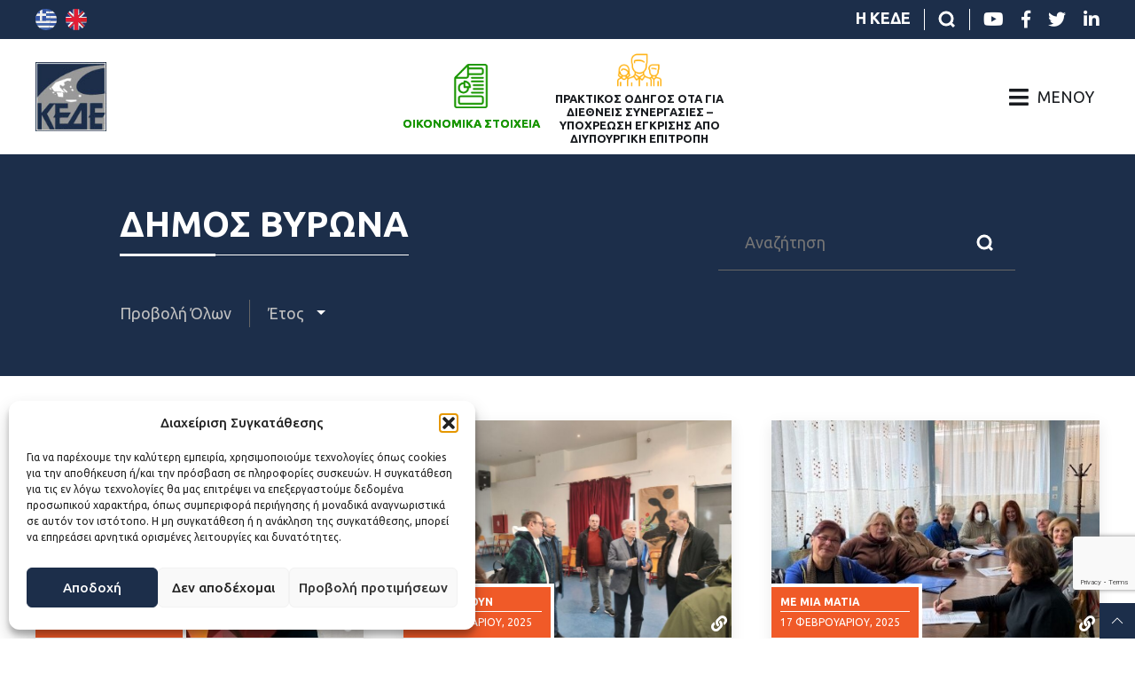

--- FILE ---
content_type: text/html; charset=UTF-8
request_url: https://kede.gr/tag/dimos-vyrona/
body_size: 30387
content:
<!DOCTYPE html>
<html lang="el" class="no-js">
    <head>
        <meta charset="UTF-8">
        <meta name="viewport" content="width=device-width, initial-scale=1.0">
        <link rel="pingback" href="https://kede.gr/xmlrpc.php">
        <link rel="icon" href="https://kede.gr/wp-content/themes/egritosTpl/images/favicon.ico" type="image/x-icon" />
        <!-- <link href="https://fonts.googleapis.com/css2?family=Noto+Sans:ital,wght@0,400;0,700;1,400;1,700&display=swap" rel="stylesheet"> -->
        <link href="https://fonts.googleapis.com/css2?family=Ubuntu:ital,wght@0,400;0,500;0,700;1,300;1,400;1,500;1,700&display=swap" rel="stylesheet">

        <script src='https://api.mapbox.com/mapbox-gl-js/v1.11.0/mapbox-gl.js'></script>
        <link href='https://api.mapbox.com/mapbox-gl-js/v1.11.0/mapbox-gl.css' rel='stylesheet' />
        
        <script>var baseUrl = "https://kede.gr";</script>
        <!--[if lt IE 9]>
            <script src="https://kede.gr/wp-content/themes/egritosTpl/js/html5.js"></script>
        <![endif]-->
        <style>
        </style>

        <!-- Global site tag (gtag.js) - Google Analytics -->
        <script async src="https://www.googletagmanager.com/gtag/js?id=UA-100097762-2"></script>
        <script>
            window.dataLayer = window.dataLayer || [];
            function gtag(){dataLayer.push(arguments);}
            gtag('js', new Date());

            gtag('config', 'UA-100097762-2');
        </script>

        <!-- Google Search Console -->
        <meta name="google-site-verification" content="bvFov_FPQrG2RbkNPkFAK_xwtAM_mLMlmUZYRY413vE" />

        <script>(function(html){html.className = html.className.replace(/\bno-js\b/,'js')})(document.documentElement);</script>
<meta name='robots' content='index, follow, max-image-preview:large, max-snippet:-1, max-video-preview:-1' />

	<!-- This site is optimized with the Yoast SEO plugin v26.6 - https://yoast.com/wordpress/plugins/seo/ -->
	<title>Δήμος Βύρωνα Αρχεία - ΚΕΔΕ</title>
	<link rel="canonical" href="https://kede.gr/tag/dimos-vyrona/" />
	<link rel="next" href="https://kede.gr/tag/dimos-vyrona/page/2/" />
	<meta property="og:locale" content="el_GR" />
	<meta property="og:type" content="article" />
	<meta property="og:title" content="Δήμος Βύρωνα Αρχεία - ΚΕΔΕ" />
	<meta property="og:url" content="https://kede.gr/tag/dimos-vyrona/" />
	<meta property="og:site_name" content="ΚΕΔΕ" />
	<meta name="twitter:card" content="summary_large_image" />
	<script type="application/ld+json" class="yoast-schema-graph">{"@context":"https://schema.org","@graph":[{"@type":"CollectionPage","@id":"https://kede.gr/tag/dimos-vyrona/","url":"https://kede.gr/tag/dimos-vyrona/","name":"Δήμος Βύρωνα Αρχεία - ΚΕΔΕ","isPartOf":{"@id":"https://kede.gr/#website"},"primaryImageOfPage":{"@id":"https://kede.gr/tag/dimos-vyrona/#primaryimage"},"image":{"@id":"https://kede.gr/tag/dimos-vyrona/#primaryimage"},"thumbnailUrl":"https://kede.gr/wp-content/uploads/2025/05/θέατρο-βράχων-2025.jpg","breadcrumb":{"@id":"https://kede.gr/tag/dimos-vyrona/#breadcrumb"},"inLanguage":"el"},{"@type":"ImageObject","inLanguage":"el","@id":"https://kede.gr/tag/dimos-vyrona/#primaryimage","url":"https://kede.gr/wp-content/uploads/2025/05/θέατρο-βράχων-2025.jpg","contentUrl":"https://kede.gr/wp-content/uploads/2025/05/θέατρο-βράχων-2025.jpg","width":600,"height":606},{"@type":"BreadcrumbList","@id":"https://kede.gr/tag/dimos-vyrona/#breadcrumb","itemListElement":[{"@type":"ListItem","position":1,"name":"Αρχική","item":"https://kede.gr/"},{"@type":"ListItem","position":2,"name":"Δήμος Βύρωνα"}]},{"@type":"WebSite","@id":"https://kede.gr/#website","url":"https://kede.gr/","name":"ΚΕΔΕ","description":"Κεντρική Ένωση Δήμων Ελλάδος","potentialAction":[{"@type":"SearchAction","target":{"@type":"EntryPoint","urlTemplate":"https://kede.gr/?s={search_term_string}"},"query-input":{"@type":"PropertyValueSpecification","valueRequired":true,"valueName":"search_term_string"}}],"inLanguage":"el"}]}</script>
	<!-- / Yoast SEO plugin. -->


<link rel="alternate" type="application/rss+xml" title="Ετικέτα ροής ΚΕΔΕ &raquo; Δήμος Βύρωνα" href="https://kede.gr/tag/dimos-vyrona/feed/" />
<style id='wp-img-auto-sizes-contain-inline-css' type='text/css'>
img:is([sizes=auto i],[sizes^="auto," i]){contain-intrinsic-size:3000px 1500px}
/*# sourceURL=wp-img-auto-sizes-contain-inline-css */
</style>
<link rel='stylesheet' id='dashicons-css' href='https://kede.gr/wp-includes/css/dashicons.min.css?ver=6.9' type='text/css' media='all' />
<link rel='stylesheet' id='post-views-counter-frontend-css' href='https://kede.gr/wp-content/plugins/post-views-counter/css/frontend.css?ver=1.6.1' type='text/css' media='all' />
<link rel='stylesheet' id='wp-block-library-css' href='https://kede.gr/wp-includes/css/dist/block-library/style.min.css?ver=6.9' type='text/css' media='all' />
<style id='global-styles-inline-css' type='text/css'>
:root{--wp--preset--aspect-ratio--square: 1;--wp--preset--aspect-ratio--4-3: 4/3;--wp--preset--aspect-ratio--3-4: 3/4;--wp--preset--aspect-ratio--3-2: 3/2;--wp--preset--aspect-ratio--2-3: 2/3;--wp--preset--aspect-ratio--16-9: 16/9;--wp--preset--aspect-ratio--9-16: 9/16;--wp--preset--color--black: #000000;--wp--preset--color--cyan-bluish-gray: #abb8c3;--wp--preset--color--white: #ffffff;--wp--preset--color--pale-pink: #f78da7;--wp--preset--color--vivid-red: #cf2e2e;--wp--preset--color--luminous-vivid-orange: #ff6900;--wp--preset--color--luminous-vivid-amber: #fcb900;--wp--preset--color--light-green-cyan: #7bdcb5;--wp--preset--color--vivid-green-cyan: #00d084;--wp--preset--color--pale-cyan-blue: #8ed1fc;--wp--preset--color--vivid-cyan-blue: #0693e3;--wp--preset--color--vivid-purple: #9b51e0;--wp--preset--gradient--vivid-cyan-blue-to-vivid-purple: linear-gradient(135deg,rgb(6,147,227) 0%,rgb(155,81,224) 100%);--wp--preset--gradient--light-green-cyan-to-vivid-green-cyan: linear-gradient(135deg,rgb(122,220,180) 0%,rgb(0,208,130) 100%);--wp--preset--gradient--luminous-vivid-amber-to-luminous-vivid-orange: linear-gradient(135deg,rgb(252,185,0) 0%,rgb(255,105,0) 100%);--wp--preset--gradient--luminous-vivid-orange-to-vivid-red: linear-gradient(135deg,rgb(255,105,0) 0%,rgb(207,46,46) 100%);--wp--preset--gradient--very-light-gray-to-cyan-bluish-gray: linear-gradient(135deg,rgb(238,238,238) 0%,rgb(169,184,195) 100%);--wp--preset--gradient--cool-to-warm-spectrum: linear-gradient(135deg,rgb(74,234,220) 0%,rgb(151,120,209) 20%,rgb(207,42,186) 40%,rgb(238,44,130) 60%,rgb(251,105,98) 80%,rgb(254,248,76) 100%);--wp--preset--gradient--blush-light-purple: linear-gradient(135deg,rgb(255,206,236) 0%,rgb(152,150,240) 100%);--wp--preset--gradient--blush-bordeaux: linear-gradient(135deg,rgb(254,205,165) 0%,rgb(254,45,45) 50%,rgb(107,0,62) 100%);--wp--preset--gradient--luminous-dusk: linear-gradient(135deg,rgb(255,203,112) 0%,rgb(199,81,192) 50%,rgb(65,88,208) 100%);--wp--preset--gradient--pale-ocean: linear-gradient(135deg,rgb(255,245,203) 0%,rgb(182,227,212) 50%,rgb(51,167,181) 100%);--wp--preset--gradient--electric-grass: linear-gradient(135deg,rgb(202,248,128) 0%,rgb(113,206,126) 100%);--wp--preset--gradient--midnight: linear-gradient(135deg,rgb(2,3,129) 0%,rgb(40,116,252) 100%);--wp--preset--font-size--small: 13px;--wp--preset--font-size--medium: 20px;--wp--preset--font-size--large: 36px;--wp--preset--font-size--x-large: 42px;--wp--preset--spacing--20: 0.44rem;--wp--preset--spacing--30: 0.67rem;--wp--preset--spacing--40: 1rem;--wp--preset--spacing--50: 1.5rem;--wp--preset--spacing--60: 2.25rem;--wp--preset--spacing--70: 3.38rem;--wp--preset--spacing--80: 5.06rem;--wp--preset--shadow--natural: 6px 6px 9px rgba(0, 0, 0, 0.2);--wp--preset--shadow--deep: 12px 12px 50px rgba(0, 0, 0, 0.4);--wp--preset--shadow--sharp: 6px 6px 0px rgba(0, 0, 0, 0.2);--wp--preset--shadow--outlined: 6px 6px 0px -3px rgb(255, 255, 255), 6px 6px rgb(0, 0, 0);--wp--preset--shadow--crisp: 6px 6px 0px rgb(0, 0, 0);}:where(.is-layout-flex){gap: 0.5em;}:where(.is-layout-grid){gap: 0.5em;}body .is-layout-flex{display: flex;}.is-layout-flex{flex-wrap: wrap;align-items: center;}.is-layout-flex > :is(*, div){margin: 0;}body .is-layout-grid{display: grid;}.is-layout-grid > :is(*, div){margin: 0;}:where(.wp-block-columns.is-layout-flex){gap: 2em;}:where(.wp-block-columns.is-layout-grid){gap: 2em;}:where(.wp-block-post-template.is-layout-flex){gap: 1.25em;}:where(.wp-block-post-template.is-layout-grid){gap: 1.25em;}.has-black-color{color: var(--wp--preset--color--black) !important;}.has-cyan-bluish-gray-color{color: var(--wp--preset--color--cyan-bluish-gray) !important;}.has-white-color{color: var(--wp--preset--color--white) !important;}.has-pale-pink-color{color: var(--wp--preset--color--pale-pink) !important;}.has-vivid-red-color{color: var(--wp--preset--color--vivid-red) !important;}.has-luminous-vivid-orange-color{color: var(--wp--preset--color--luminous-vivid-orange) !important;}.has-luminous-vivid-amber-color{color: var(--wp--preset--color--luminous-vivid-amber) !important;}.has-light-green-cyan-color{color: var(--wp--preset--color--light-green-cyan) !important;}.has-vivid-green-cyan-color{color: var(--wp--preset--color--vivid-green-cyan) !important;}.has-pale-cyan-blue-color{color: var(--wp--preset--color--pale-cyan-blue) !important;}.has-vivid-cyan-blue-color{color: var(--wp--preset--color--vivid-cyan-blue) !important;}.has-vivid-purple-color{color: var(--wp--preset--color--vivid-purple) !important;}.has-black-background-color{background-color: var(--wp--preset--color--black) !important;}.has-cyan-bluish-gray-background-color{background-color: var(--wp--preset--color--cyan-bluish-gray) !important;}.has-white-background-color{background-color: var(--wp--preset--color--white) !important;}.has-pale-pink-background-color{background-color: var(--wp--preset--color--pale-pink) !important;}.has-vivid-red-background-color{background-color: var(--wp--preset--color--vivid-red) !important;}.has-luminous-vivid-orange-background-color{background-color: var(--wp--preset--color--luminous-vivid-orange) !important;}.has-luminous-vivid-amber-background-color{background-color: var(--wp--preset--color--luminous-vivid-amber) !important;}.has-light-green-cyan-background-color{background-color: var(--wp--preset--color--light-green-cyan) !important;}.has-vivid-green-cyan-background-color{background-color: var(--wp--preset--color--vivid-green-cyan) !important;}.has-pale-cyan-blue-background-color{background-color: var(--wp--preset--color--pale-cyan-blue) !important;}.has-vivid-cyan-blue-background-color{background-color: var(--wp--preset--color--vivid-cyan-blue) !important;}.has-vivid-purple-background-color{background-color: var(--wp--preset--color--vivid-purple) !important;}.has-black-border-color{border-color: var(--wp--preset--color--black) !important;}.has-cyan-bluish-gray-border-color{border-color: var(--wp--preset--color--cyan-bluish-gray) !important;}.has-white-border-color{border-color: var(--wp--preset--color--white) !important;}.has-pale-pink-border-color{border-color: var(--wp--preset--color--pale-pink) !important;}.has-vivid-red-border-color{border-color: var(--wp--preset--color--vivid-red) !important;}.has-luminous-vivid-orange-border-color{border-color: var(--wp--preset--color--luminous-vivid-orange) !important;}.has-luminous-vivid-amber-border-color{border-color: var(--wp--preset--color--luminous-vivid-amber) !important;}.has-light-green-cyan-border-color{border-color: var(--wp--preset--color--light-green-cyan) !important;}.has-vivid-green-cyan-border-color{border-color: var(--wp--preset--color--vivid-green-cyan) !important;}.has-pale-cyan-blue-border-color{border-color: var(--wp--preset--color--pale-cyan-blue) !important;}.has-vivid-cyan-blue-border-color{border-color: var(--wp--preset--color--vivid-cyan-blue) !important;}.has-vivid-purple-border-color{border-color: var(--wp--preset--color--vivid-purple) !important;}.has-vivid-cyan-blue-to-vivid-purple-gradient-background{background: var(--wp--preset--gradient--vivid-cyan-blue-to-vivid-purple) !important;}.has-light-green-cyan-to-vivid-green-cyan-gradient-background{background: var(--wp--preset--gradient--light-green-cyan-to-vivid-green-cyan) !important;}.has-luminous-vivid-amber-to-luminous-vivid-orange-gradient-background{background: var(--wp--preset--gradient--luminous-vivid-amber-to-luminous-vivid-orange) !important;}.has-luminous-vivid-orange-to-vivid-red-gradient-background{background: var(--wp--preset--gradient--luminous-vivid-orange-to-vivid-red) !important;}.has-very-light-gray-to-cyan-bluish-gray-gradient-background{background: var(--wp--preset--gradient--very-light-gray-to-cyan-bluish-gray) !important;}.has-cool-to-warm-spectrum-gradient-background{background: var(--wp--preset--gradient--cool-to-warm-spectrum) !important;}.has-blush-light-purple-gradient-background{background: var(--wp--preset--gradient--blush-light-purple) !important;}.has-blush-bordeaux-gradient-background{background: var(--wp--preset--gradient--blush-bordeaux) !important;}.has-luminous-dusk-gradient-background{background: var(--wp--preset--gradient--luminous-dusk) !important;}.has-pale-ocean-gradient-background{background: var(--wp--preset--gradient--pale-ocean) !important;}.has-electric-grass-gradient-background{background: var(--wp--preset--gradient--electric-grass) !important;}.has-midnight-gradient-background{background: var(--wp--preset--gradient--midnight) !important;}.has-small-font-size{font-size: var(--wp--preset--font-size--small) !important;}.has-medium-font-size{font-size: var(--wp--preset--font-size--medium) !important;}.has-large-font-size{font-size: var(--wp--preset--font-size--large) !important;}.has-x-large-font-size{font-size: var(--wp--preset--font-size--x-large) !important;}
/*# sourceURL=global-styles-inline-css */
</style>

<style id='classic-theme-styles-inline-css' type='text/css'>
/*! This file is auto-generated */
.wp-block-button__link{color:#fff;background-color:#32373c;border-radius:9999px;box-shadow:none;text-decoration:none;padding:calc(.667em + 2px) calc(1.333em + 2px);font-size:1.125em}.wp-block-file__button{background:#32373c;color:#fff;text-decoration:none}
/*# sourceURL=/wp-includes/css/classic-themes.min.css */
</style>
<link rel='stylesheet' id='contact-form-7-css' href='https://kede.gr/wp-content/plugins/contact-form-7/includes/css/styles.css?ver=6.1.4' type='text/css' media='all' />
<link rel='stylesheet' id='ctf_styles-css' href='https://kede.gr/wp-content/plugins/custom-twitter-feeds/css/ctf-styles.min.css?ver=2.3.1' type='text/css' media='all' />
<link rel='stylesheet' id='wpml-legacy-horizontal-list-0-css' href='https://kede.gr/wp-content/plugins/sitepress-multilingual-cms/templates/language-switchers/legacy-list-horizontal/style.min.css?ver=1' type='text/css' media='all' />
<link rel='stylesheet' id='cmplz-general-css' href='https://kede.gr/wp-content/plugins/complianz-gdpr/assets/css/cookieblocker.min.css?ver=1766577470' type='text/css' media='all' />
<link rel='stylesheet' id='style-all.min-css' href='https://kede.gr/wp-content/themes/egritosTpl/css/style-all.min.css?v=2.1.4&#038;ver=6.9' type='text/css' media='all' />
<link rel='stylesheet' id='newsletter-css' href='https://kede.gr/wp-content/plugins/newsletter/style.css?ver=9.1.0' type='text/css' media='all' />
<script type="text/javascript" id="real3d-flipbook-global-js-extra">
/* <![CDATA[ */
var flipbookOptions_global = {"pages":[],"pdfUrl":"","printPdfUrl":"","tableOfContent":[],"id":"","bookId":"","date":"","lightboxThumbnailUrl":"","mode":"normal","viewMode":"webgl","pageTextureSize":"2048","pageTextureSizeSmall":"1500","pageTextureSizeMobile":"","pageTextureSizeMobileSmall":"1024","minPixelRatio":"1","pdfTextLayer":"true","zoomMin":"0.9","zoomStep":"2","zoomSize":"","zoomReset":"false","doubleClickZoom":"true","pageDrag":"true","singlePageMode":"false","pageFlipDuration":"1","sound":"true","startPage":"1","pageNumberOffset":"0","deeplinking":{"enabled":"false","prefix":""},"responsiveView":"true","responsiveViewTreshold":"768","responsiveViewRatio":"1","cover":"true","backCover":"true","scaleCover":"false","pageCaptions":"false","height":"400","responsiveHeight":"true","containerRatio":"","thumbnailsOnStart":"false","contentOnStart":"false","searchOnStart":"","searchResultsThumbs":"false","tableOfContentCloseOnClick":"true","thumbsCloseOnClick":"true","autoplayOnStart":"false","autoplayInterval":"3000","autoplayLoop":"true","autoplayStartPage":"1","rightToLeft":"false","pageWidth":"","pageHeight":"","thumbSize":"130","logoImg":"","logoUrl":"","logoUrlTarget":"","logoCSS":"position:absolute;left:0;top:0;","menuSelector":"","zIndex":"auto","preloaderText":"","googleAnalyticsTrackingCode":"","pdfBrowserViewerIfIE":"false","modeMobile":"","viewModeMobile":"","aspectMobile":"","aspectRatioMobile":"0.71","singlePageModeIfMobile":"false","logoHideOnMobile":"false","mobile":{"thumbnailsOnStart":"false","contentOnStart":"false","pagesInMemory":"6","bitmapResizeHeight":"","bitmapResizeQuality":"","currentPage":{"enabled":"false"},"pdfUrl":""},"lightboxCssClass":"","lightboxLink":"","lightboxLinkNewWindow":"true","lightboxBackground":"rgb(81, 85, 88)","lightboxBackgroundPattern":"","lightboxBackgroundImage":"","lightboxContainerCSS":"display:inline-block;padding:10px;","lightboxThumbnailHeight":"300","lightboxThumbnailUrlCSS":"display:block;","lightboxThumbnailInfo":"false","lightboxThumbnailInfoText":"","lightboxThumbnailInfoCSS":"top: 0;  width: 100%; height: 100%; font-size: 16px; color: #000; background: rgba(255,255,255,.8); ","showTitle":"false","showDate":"false","hideThumbnail":"false","lightboxText":"","lightboxTextCSS":"display:block;","lightboxTextPosition":"top","lightBoxOpened":"false","lightBoxFullscreen":"false","lightboxStartPage":"","lightboxMarginV":"0","lightboxMarginH":"0","lights":"true","lightPositionX":"0","lightPositionY":"150","lightPositionZ":"1400","lightIntensity":"0.6","shadows":"true","shadowMapSize":"2048","shadowOpacity":"0.2","shadowDistance":"15","pageHardness":"2","coverHardness":"2","pageRoughness":"1","pageMetalness":"0","pageSegmentsW":"6","pageSegmentsH":"1","pagesInMemory":"20","bitmapResizeHeight":"","bitmapResizeQuality":"","pageMiddleShadowSize":"2","pageMiddleShadowColorL":"#999999","pageMiddleShadowColorR":"#777777","antialias":"false","pan":"0","tilt":"0","rotateCameraOnMouseDrag":"true","panMax":"20","panMin":"-20","tiltMax":"0","tiltMin":"0","currentPage":{"enabled":"true","title":"Current page","hAlign":"left","vAlign":"top"},"btnAutoplay":{"enabled":"true","title":"Autoplay"},"btnNext":{"enabled":"true","title":"Next Page"},"btnLast":{"enabled":"false","title":"Last Page"},"btnPrev":{"enabled":"true","title":"Previous Page"},"btnFirst":{"enabled":"false","title":"First Page"},"btnZoomIn":{"enabled":"true","title":"Zoom in"},"btnZoomOut":{"enabled":"true","title":"Zoom out"},"btnToc":{"enabled":"true","title":"Table of Contents"},"btnThumbs":{"enabled":"true","title":"Pages"},"btnShare":{"enabled":"true","title":"Share"},"btnNotes":{"enabled":"false","title":"Notes"},"btnDownloadPages":{"enabled":"false","url":"","title":"Download pages"},"btnDownloadPdf":{"enabled":"true","url":"","title":"Download PDF","forceDownload":"true","openInNewWindow":"true"},"btnSound":{"enabled":"true","title":"Sound"},"btnExpand":{"enabled":"true","title":"Toggle fullscreen"},"btnSingle":{"enabled":"true","title":"Toggle single page"},"btnSearch":{"enabled":"false","title":"Search"},"search":{"enabled":"false","title":"Search"},"btnBookmark":{"enabled":"false","title":"Bookmark"},"btnPrint":{"enabled":"true","title":"Print"},"btnTools":{"enabled":"true","title":"Tools"},"btnClose":{"enabled":"true","title":"Close"},"whatsapp":{"enabled":"true"},"twitter":{"enabled":"true"},"facebook":{"enabled":"true"},"pinterest":{"enabled":"true"},"email":{"enabled":"true"},"linkedin":{"enabled":"true"},"digg":{"enabled":"false"},"reddit":{"enabled":"false"},"shareUrl":"","shareTitle":"","shareImage":"","layout":"1","icons":"FontAwesome","skin":"light","useFontAwesome5":"true","sideNavigationButtons":"true","menuNavigationButtons":"false","backgroundColor":"rgb(81, 85, 88)","backgroundPattern":"","backgroundImage":"","backgroundTransparent":"false","menuBackground":"","menuShadow":"","menuMargin":"0","menuPadding":"0","menuOverBook":"false","menuFloating":"false","menuTransparent":"false","menu2Background":"","menu2Shadow":"","menu2Margin":"0","menu2Padding":"0","menu2OverBook":"true","menu2Floating":"false","menu2Transparent":"true","skinColor":"","skinBackground":"","hideMenu":"false","menuAlignHorizontal":"center","btnColor":"","btnColorHover":"","btnBackground":"none","btnRadius":"0","btnMargin":"0","btnSize":"18","btnPaddingV":"10","btnPaddingH":"10","btnShadow":"","btnTextShadow":"","btnBorder":"","arrowColor":"#fff","arrowColorHover":"#fff","arrowBackground":"rgba(0,0,0,0)","arrowBackgroundHover":"rgba(0, 0, 0, .15)","arrowRadius":"4","arrowMargin":"4","arrowSize":"40","arrowPadding":"10","arrowTextShadow":"0px 0px 1px rgba(0, 0, 0, 1)","arrowBorder":"","closeBtnColorHover":"#FFF","closeBtnBackground":"rgba(0,0,0,.4)","closeBtnRadius":"0","closeBtnMargin":"0","closeBtnSize":"20","closeBtnPadding":"5","closeBtnTextShadow":"","closeBtnBorder":"","floatingBtnColor":"","floatingBtnColorHover":"","floatingBtnBackground":"","floatingBtnBackgroundHover":"","floatingBtnRadius":"","floatingBtnMargin":"","floatingBtnSize":"","floatingBtnPadding":"","floatingBtnShadow":"","floatingBtnTextShadow":"","floatingBtnBorder":"","currentPageMarginV":"5","currentPageMarginH":"5","arrowsAlwaysEnabledForNavigation":"true","arrowsDisabledNotFullscreen":"true","touchSwipeEnabled":"true","fitToWidth":"false","rightClickEnabled":"true","linkColor":"rgba(0, 0, 0, 0)","linkColorHover":"rgba(255, 255, 0, 1)","linkOpacity":"0.4","linkTarget":"_blank","pdfAutoLinks":"false","disableRange":"false","strings":{"print":"Print","printLeftPage":"Print left page","printRightPage":"Print right page","printCurrentPage":"Print current page","printAllPages":"Print all pages","download":"Download","downloadLeftPage":"Download left page","downloadRightPage":"Download right page","downloadCurrentPage":"Download current page","downloadAllPages":"Download all pages","bookmarks":"Bookmarks","bookmarkLeftPage":"Bookmark left page","bookmarkRightPage":"Bookmark right page","bookmarkCurrentPage":"Bookmark current page","search":"Search","findInDocument":"Find in document","pagesFoundContaining":"pages found containing","noMatches":"No matches","matchesFound":"matches found","page":"Page","matches":"matches","thumbnails":"Thumbnails","tableOfContent":"Table of Contents","share":"Share","pressEscToClose":"Press ESC to close","password":"Password","addNote":"Add note","typeInYourNote":"Type in your note..."},"access":"free","backgroundMusic":"","cornerCurl":"false","pdfTools":{"pageHeight":1500,"thumbHeight":200,"quality":0.8,"textLayer":"true","autoConvert":"true"},"slug":"","convertPDFLinks":"true","convertPDFLinksWithClass":"","convertPDFLinksWithoutClass":"","overridePDFEmbedder":"true","overrideDflip":"true","overrideWonderPDFEmbed":"true","override3DFlipBook":"true","overridePDFjsViewer":"true","resumeReading":"false","previewPages":"","previewMode":"","aspectRatio":"1.41","pdfBrowserViewerIfMobile":"false","pdfBrowserViewerFullscreen":"true","pdfBrowserViewerFullscreenTarget":"_blank","btnTocIfMobile":"true","btnThumbsIfMobile":"true","btnShareIfMobile":"false","btnDownloadPagesIfMobile":"true","btnDownloadPdfIfMobile":"true","btnSoundIfMobile":"false","btnExpandIfMobile":"true","btnPrintIfMobile":"false","lightboxCloseOnClick":"false","btnSelect":{"enabled":"true","title":"Select tool"},"sideBtnColor":"#fff","sideBtnColorHover":"#fff","sideBtnBackground":"rgba(0,0,0,.3)","sideBtnBackgroundHover":"","sideBtnRadius":"0","sideBtnMargin":"0","sideBtnSize":"25","sideBtnPaddingV":"10","sideBtnPaddingH":"10","sideBtnShadow":"","sideBtnTextShadow":"","sideBtnBorder":""};
//# sourceURL=real3d-flipbook-global-js-extra
/* ]]> */
</script>
<script type="text/javascript" src="https://kede.gr/wp-content/themes/egritosTpl/js/jquery-3.3.1.min.js?ver=3.3.1" id="jquery-3.3.1.min-js"></script>
<link rel="https://api.w.org/" href="https://kede.gr/wp-json/" /><link rel="alternate" title="JSON" type="application/json" href="https://kede.gr/wp-json/wp/v2/tags/25398" /><link rel="EditURI" type="application/rsd+xml" title="RSD" href="https://kede.gr/xmlrpc.php?rsd" />
<meta name="generator" content="WordPress 6.9" />
<meta name="generator" content="WPML ver:4.8.6 stt:2,26;" />
			<style>.cmplz-hidden {
					display: none !important;
				}</style>
    </head>

    <body class="archive tag tag-dimos-vyrona tag-25398 wp-theme-egritosTpl el">
        <div class="kede_page">
            <header class="main-header">
                <div class="mini-header_wrapper">
                    <div class="multilang_menu">
                                                <a title="Ελληνικά" href="https://kede.gr/tag/dimos-vyrona/"><svg version="1.1" id="Capa_1_1" xmlns="http://www.w3.org/2000/svg" xmlns:xlink="http://www.w3.org/1999/xlink" x="0px" y="0px"
	 viewBox="0 0 24 24" style="enable-background:new 0 0 24 24;" xml:space="preserve" class="el_icon">
<style type="text/css">
	.el_icon .st0{fill:#EFECEC;}
	.el_icon .st1{fill:#3757A6;}
	.el_icon .st2{fill:#4166AF;}
	.el_icon .st3{fill:#EFEFEF;}
</style>
<g>
	<g>
		<path class="st0" d="M12,0L12,0L12,0z"/>
		<path class="st0" d="M12,0L12,0L12,0z"/>
	</g>
	<path class="st1" d="M4.5,21.3h15.1c0,0,0,0,0,0L4.5,21.3C4.5,21.3,4.5,21.3,4.5,21.3z"/>
	<g>
		<path class="st0" d="M16.2,5.3H22c-0.7-1-1.5-1.9-2.5-2.7h-4.3C15.6,3.4,15.9,4.3,16.2,5.3z"/>
		<path class="st0" d="M16.9,10.7h7c-0.1-0.9-0.3-1.8-0.6-2.7h-6.6C16.8,8.9,16.9,9.7,16.9,10.7z"/>
		<path class="st0" d="M16.7,16h6.7c0.3-0.8,0.5-1.7,0.6-2.7h-7C16.9,14.2,16.8,15.1,16.7,16z"/>
		<path class="st0" d="M15.2,21.3h4.3c0.9-0.8,1.8-1.7,2.4-2.7h-5.8C15.9,19.7,15.6,20.6,15.2,21.3z"/>
	</g>
	<g>
		<path class="st1" d="M14.8,2.7h4.7C17.5,1,14.8,0,12,0l0,0h0c0,0,0,0,0,0C13.3,0,14,1,14.8,2.7z"/>
		<path class="st1" d="M16.3,8h7C23,7,22.5,6.1,22,5.3h-6.1C16,6.2,16.2,7.1,16.3,8z"/>
		<path class="st1" d="M23.9,10.7h-7.4c0,0.9,0,1.8,0,2.7h7.4c0-0.4,0.1-0.9,0.1-1.3C24,11.5,24,11.1,23.9,10.7z"/>
		<path class="st1" d="M15.8,18.7H22c0.6-0.8,1-1.7,1.3-2.7h-7C16.2,16.9,16,17.8,15.8,18.7z"/>
		<path class="st1" d="M12,24C12,24,12,24,12,24c2.9,0,5.5-1,7.6-2.7h-4.7C14.1,23,13.3,24,12,24z"/>
	</g>
	<path class="st2" d="M15.2,2.7C14.4,1,13.3,0,12,0C9.1,0,6.5,1,4.5,2.7H15.2z"/>
	<path class="st3" d="M15.2,2.7H4.5C3.5,3.4,2.7,4.3,2,5.3h14.1C15.9,4.3,15.6,3.4,15.2,2.7z"/>
	<path class="st2" d="M16.2,5.3H2C1.5,6.1,1,7,0.7,8h16C16.5,7.1,16.4,6.2,16.2,5.3z"/>
	<path class="st3" d="M0.7,8c-0.3,0.8-0.5,1.7-0.6,2.7h16.8c0-0.9-0.1-1.8-0.2-2.7H0.7z"/>
	<path class="st2" d="M0,12L0,12c0,0.4,0,0.9,0.1,1.3h16.8c0-0.9,0-1.8,0-2.7H0.1C0,11.1,0,11.5,0,12z"/>
	<path class="st3" d="M0.7,16h16c0.1-0.9,0.2-1.8,0.2-2.7H0.1C0.2,14.3,0.4,15.1,0.7,16z"/>
	<path class="st2" d="M2,18.7h14.1c0.2-0.8,0.4-1.7,0.5-2.7h-16C1,16.9,1.5,17.8,2,18.7z"/>
	<path class="st3" d="M2,18.7c0.7,1,1.5,1.9,2.4,2.7h10.8c0.4-0.8,0.7-1.7,0.9-2.7H2z"/>
	<path class="st2" d="M12,24c1.4,0,2.4-1,3.2-2.7H4.5C6.5,23,9.1,24,12,24z"/>
	<g>
		<path class="st1" d="M12,0C5.4,0,0,5.4,0,12l0.1,1.3H12L12,0z"/>
		<path class="st1" d="M5,2.2C3.8,3.1,2.8,4.1,2,5.3h3V2.2z"/>
		<path class="st1" d="M0.7,8C0.2,9.2,0,10.6,0,12l0.1,1.3H5V8H0.7z"/>
		<path class="st1" d="M12,5.3L12,0c-1.5,0-3,0.3-4.3,0.8v4.5H12z"/>
		<rect x="7.7" y="8" class="st1" width="4.3" height="5.3"/>
	</g>
	<path class="st3" d="M7.7,5.3V0.8C6.7,1.2,5.8,1.7,5,2.2v3.1H2C1.5,6.1,1,7,0.7,8H5v5.3v0.1h2.6v-0.1V8H12V5.3H7.7L7.7,5.3z"/>
</g>
</svg>
</a>
                        <a title="lang-en" href=""><svg version="1.1" id="Capa_1_2" xmlns="http://www.w3.org/2000/svg" xmlns:xlink="http://www.w3.org/1999/xlink" x="0px" y="0px"
	 viewBox="0 0 24 24" style="enable-background:new 0 0 24 24;" xml:space="preserve" class="en_icon">
<style type="text/css">
	.en_icon .st0{fill:#29337A;}
	.en_icon .st1{fill:#FFFFFF;}
	.en_icon .st2{fill:#D32030;}
	.en_icon .st3{fill:#252F6C;}
	.en_icon .st4{fill:#E7E7E7;}
	.en_icon .st5{fill:#D71F28;}
	.en_icon .st6{fill:#E51D35;}
</style>
<g>
	<g>
		<path class="st0" d="M2.1,5.2C1.3,6.3,0.8,7.6,0.4,8.9h5.5L2.1,5.2z"/>
		<path class="st0" d="M8.6,0.5C7.3,0.9,6,1.5,4.8,2.4l3.8,3.8V0.5z"/>
		<path class="st0" d="M5.1,21.8c1.1,0.7,2.2,1.3,3.5,1.7v-5.2L5.1,21.8z"/>
		<path class="st0" d="M0.5,15.5c0.4,1.3,1,2.5,1.8,3.5l3.5-3.5H0.5z"/>
	</g>
	<g>
		<path class="st1" d="M2.3,4.9C2.2,5,2.2,5.1,2.1,5.2l3.7,3.7H0.4c-0.1,0.3-0.2,0.7-0.2,1h7.2L2.3,4.9z"/>
		<path class="st1" d="M4.9,21.6c0.1,0.1,0.2,0.1,0.3,0.2l3.5-3.5v5.2c0.3,0.1,0.7,0.2,1,0.3v-6.9L4.9,21.6z"/>
		<path class="st1" d="M0.3,14.5c0.1,0.3,0.2,0.7,0.3,1h5.3l-3.5,3.5c0.4,0.5,0.8,1,1.3,1.5l6-6H0.3L0.3,14.5z"/>
		<path class="st1" d="M8.6,0.5v5.7L4.8,2.4c-0.5,0.4-1,0.8-1.5,1.3l6.3,6.3V0.2C9.3,0.3,9,0.4,8.6,0.5z"/>
	</g>
	<g>
		<polygon class="st2" points="8.6,15.5 8.6,15.5 8.6,15.5 		"/>
		<polygon class="st2" points="9.6,14.5 9.7,14.5 9.7,14.5 		"/>
		<polygon class="st2" points="14.2,10 14.2,10 14.2,10 		"/>
		<polygon class="st2" points="8.7,8.9 8.6,8.9 8.6,8.9 		"/>
		<polygon class="st2" points="9.7,9.9 9.7,10 9.7,10 		"/>
	</g>
	<g>
		<path class="st3" d="M15.2,20.9v2.7c1.3-0.4,2.5-0.9,3.6-1.7L15.9,19C15.7,19.8,15.6,20.2,15.2,20.9z"/>
		<path class="st3" d="M15.9,5.5l3.2-3.2c-1.1-0.8-2.4-1.5-3.8-1.9v2.8C15.6,4,15.6,4.5,15.9,5.5z"/>
		<path class="st3" d="M21.6,19.2c0.8-1.1,1.4-2.3,1.8-3.6H18L21.6,19.2z"/>
		<path class="st3" d="M23.6,8.9c-0.4-1.4-1-2.7-1.8-3.8L18,8.9H23.6z"/>
	</g>
	<g>
		<path class="st4" d="M16.6,14.7l0.8,0.8l3.9,3.9c0.1-0.1,0.2-0.2,0.3-0.3L18,15.5h5.4c0.1-0.3,0.2-0.7,0.3-1h-7.1
			C16.7,14.7,16.6,14.6,16.6,14.7z"/>
		<path class="st4" d="M15.8,6.1l3.6-3.6c-0.1-0.1-0.2-0.1-0.3-0.2l-3.2,3.2C15.9,5.6,15.7,6,15.8,6.1z"/>
		<path class="st4" d="M15.2,3V0.4c-0.3-0.1-0.7-0.2-1-0.2v1.2C14.6,1.9,14.9,2.4,15.2,3z"/>
		<path class="st4" d="M16.5,10h7.3c-0.1-0.3-0.1-0.7-0.2-1H18l3.8-3.8c-0.4-0.5-0.8-1-1.2-1.5l-4.3,4.3C16.4,8.7,16.5,9.1,16.5,10z
			"/>
		<path class="st4" d="M15.7,18.8l3.1,3.1c0.5-0.4,1-0.7,1.4-1.2l-4.1-4.1C16.1,17.4,15.9,18.1,15.7,18.8z"/>
		<path class="st4" d="M14.2,22.4v1.4c0.3-0.1,0.7-0.1,1-0.2v-2.7C14.9,21.5,14.6,22,14.2,22.4z"/>
	</g>
	<path class="st5" d="M16.3,7.9l4.3-4.3c-0.4-0.4-0.8-0.8-1.2-1.1L16,5.9C16.1,6.5,16.2,7.2,16.3,7.9z"/>
	<g>
		<path class="st2" d="M11.4,0c0.2,0,0.4,0,0.6,0C11.8,0,11.6,0,11.4,0z"/>
		<path class="st2" d="M12,24c-0.2,0-0.4,0-0.6,0C11.6,24,11.8,24,12,24z"/>
		<path class="st2" d="M12,24c0.8,0,1.5-0.1,2.2-0.2v-1.4C13.6,23.1,12.8,24,12,24z"/>
	</g>
	<g>
		<path class="st5" d="M23.8,10h-7.2c0.1,1.5,0.1,3.1,0,4.5h7.2c0.2-0.8,0.3-1.7,0.3-2.5C24,11.3,23.9,10.6,23.8,10z"/>
		<path class="st5" d="M16.6,14.7c-0.1,0.7-0.3,1.3-0.4,1.9l4.1,4.1c0.4-0.4,0.8-0.8,1.1-1.2l-3.9-3.9L16.6,14.7z"/>
	</g>
	<path class="st2" d="M14.2,1.5V0.2C13.5,0.1,12.8,0,12,0C12.8,0,13.6,0.9,14.2,1.5z"/>
	<g>
		<path class="st0" d="M15.2,21.4c0.3-0.7,0.6-1.4,0.8-2.2l-0.8-0.8V21.4z"/>
		<path class="st0" d="M16.2,5.2c-0.3-1-0.6-1.8-0.9-2.6v3.5L16.2,5.2z"/>
	</g>
	<g>
		<path class="st1" d="M16.8,15c0-0.1,0-0.3,0-0.4h-0.5L16.8,15z"/>
		<path class="st1" d="M15.2,6.2V2.6c-0.3-0.6-0.6-1.1-1-1.5v6.6l2.1-2.1c0-0.1-0.1-0.3-0.1-0.4L15.2,6.2z"/>
		<path class="st1" d="M14.2,10h2.7c-0.1-0.8-0.1-1.6-0.3-2.4L14.2,10z"/>
		<path class="st1" d="M14.2,22.9c0.4-0.4,0.7-0.9,1-1.5v-3.1l0.8,0.8c0.2-0.7,0.4-1.4,0.5-2.1l-2.3-2.3L14.2,22.9L14.2,22.9z"/>
	</g>
	<path class="st6" d="M14.2,22.9v-8.2l2.3,2.3c0.1-0.7,0.2-1.4,0.3-2.1l-0.4-0.4h0.5c0.1-1.5,0.1-3,0-4.5h-2.7l2.4-2.4
		c-0.1-0.7-0.2-1.3-0.4-2l-2.1,2.1V1.1C13.6,0.4,12.8,0,12,0c-0.2,0-0.4,0-0.6,0c-0.6,0-1.2,0.1-1.7,0.2v9.7L3.4,3.7
		C3,4,2.6,4.5,2.3,4.9l4,4l1,1H0.2C0.1,10.6,0,11.3,0,12c0,0.9,0.1,1.7,0.3,2.5h9.4l-6,6c0.4,0.4,0.8,0.8,1.3,1.1l4.8-4.8v6.9
		c0.6,0.1,1.1,0.2,1.7,0.2c0.2,0,0.4,0,0.6,0C12.8,24,13.6,23.6,14.2,22.9z"/>
</g>
</svg>
</a>
                    </div>
                    <!-- <span class="date-span"></span> -->
                    <div>
                        <a href="/i-kede">Η ΚΕΔΕ</a>                        <button class="search_button" aria-hidden="true"><svg class="search_icon" width="20" height="20" viewBox="0 0 20 20" xmlns="http://www.w3.org/2000/svg" data-svg="search-icon">
    <circle fill="none" stroke="#000" stroke-width="1.1" cx="9" cy="9" r="7">
    </circle>
    <path fill="none" stroke="#000" stroke-width="1.1" d="M14,14 L18,18 L14,14 Z">
    </path>
</svg></button>
                        <div class="search_form_wrap fixed">
    <div class="search_form_cont">
        <form role="search" method="get" class="search-form" action="https://kede.gr">
            <input class="search-field" autocomplete="off" type="search" name="s" placeholder="Αναζήτηση..." value="">
            <button aria-hidden="true" type="submit" class="search-submit"></button>
            <button aria-label="Ακύρωση Αναζήτησης" class="close"><svg class="close_svg" width="14" height="14" viewBox="0 0 14 14" xmlns="http://www.w3.org/2000/svg" data-svg="close-icon">
    <line fill="none" stroke="#000" stroke-width="1.1" x1="1" y1="1" x2="13" y2="13"></line>
    <line fill="none" stroke="#000" stroke-width="1.1" x1="13" y1="1" x2="1" y2="13"></line>
</svg></button>
        </form>
    </div>
</div>                        <div class="social-links"><a rel="noopener" target="_black" class="social-link youtube" title="Youtube" aria-label="Youtube ΚΕΔΕ" href="https://www.youtube.com/channel/UCg3ApPTIL2Cg4zDRTSqXckQ"><i class="fab fa-youtube"></i></a><a rel="noopener" target="_black" class="social-link facebook" title="Facebook" aria-label="Facebook ΚΕΔΕ" href="https://www.facebook.com/kedegr/"><i class="fab fa-facebook-f"></i></a><a rel="noopener" target="_black" class="social-link twitter" title="Twitter" aria-label="Twitter ΚΕΔΕ" href="https://twitter.com/kedegr"><i class="fab fa-twitter"></i></a><a rel="noopener" target="_black" class="social-link linkedin" title="Twitter" aria-label="LinkedIn ΚΕΔΕ" href="https://www.linkedin.com/company/kedegr"><i class="fab fa-linkedin-in"></i></a></div>                    </div>
                </div>
                <div class="header_wrapper">
                    <a class="header_logo" href="https://kede.gr" aria-label="Αρχική σελίδα"></a>
                    <div class="header_middle_cont"> 
                        <nav class="top_menu_container"><ul id="menu-main-menu" class="top_menu list_reset"><li class=' menu-item menu-item-type-custom menu-item-object-custom'><a href="/"><span class="menu_item_title">ΑΡΧΙΚΗ</span></a></li><li class='kede menu-item menu-item-type-custom menu-item-object-custom w_megamenu'><a href="#"><span class="menu_item_title">ΘΕΣΜΙΚΑ ΟΡΓΑΝΑ</span></a><div class="megamenu__wrapper">
    <div class="megamenu__inner">
        <!-- KEDE image -->
        <div>
            <a href="https://kede.gr/i-kede" class="big_banner__wrapper">
                <p style="font-weight: 700; margin-bottom: 10px;">Κεντρική Ένωση Δήμων Ελλάδος</p>
                                <div class="kede_banner" style="background-image: url(https://kede.gr/wp-content/uploads/2020/08/kede_banner.jpg)"></div>
            </a>
        </div>
        <!-- Menu Dioikhsh -->
        <div>
            <div class="navigation_heading">Διοίκηση</div>
            <nav class="inner_menu_container"><ul id="menu-dioikhsh-1" class="inner_menu list_reset"><li class="menu-item menu-item-type-post_type menu-item-object-page menu-item-234"><a href="https://kede.gr/dioikitiko-symvoulio/">Διοικητικό Συμβούλιο</a></li>
<li class="menu-item menu-item-type-post_type menu-item-object-page menu-item-233"><a href="https://kede.gr/ektelestiki-epitropi/">Εκτελεστική Επιτροπή</a></li>
<li class="menu-item menu-item-type-post_type menu-item-object-page menu-item-232"><a href="https://kede.gr/epoptiko-symvoulio/">Εποπτικό Συμβούλιο</a></li>
<li class="menu-item menu-item-type-custom menu-item-object-custom menu-item-231"><a target="_blank" href="https://kedenew-my.sharepoint.com/:x:/g/personal/kougianos_kede_gr/Ea-vRkPFVSFCqS4JrwEIDt8ByPT-wKvC_zhuYOU8q4XquA?e=2jSTs1">Γενική Συνέλευση</a></li>
<li class="menu-item menu-item-type-post_type menu-item-object-page menu-item-320010"><a href="https://kede.gr/organogramma/">Οργανόγραμμα</a></li>
<li class="menu-item menu-item-type-custom menu-item-object-custom menu-item-323299"><a href="https://kede.gr/epitroph/">Επιτροπές ΚΕΔΕ</a></li>
</ul></nav>        </div>

        <!-- Foreis banners -->
                <div>
            <div class="navigation_heading">Φορείς</div>
            <div class="cards_view_wrapper has_child_1-3@xs">
                            <a rel="noopener" title="Ελληνική Εταιρία Τοπικής Ανάπτυξης Και Αυτοδιοίκησης" href="https://kede.gr/banner/elliniki-etairia-topikis-anaptyxis-kai-aftodioikisis/" class="card_container">
                    <div class="card_img" style="background-image: url(https://kede.gr/wp-content/uploads/2020/07/eetaa.jpg);">
                        <div class="link_icon"><svg class="link_icon" width="25" height="25" viewBox="0 0 20 20" xmlns="http://www.w3.org/2000/svg" data-svg="link">
    <path fill="none" stroke="#000" stroke-width="1.1" d="M10.625,12.375 L7.525,15.475 C6.825,16.175 5.925,16.175 5.225,15.475 L4.525,14.775 C3.825,14.074 3.825,13.175 4.525,12.475 L7.625,9.375">
    </path>
    <path fill="none" stroke="#000" stroke-width="1.1" d="M9.325,7.375 L12.425,4.275 C13.125,3.575 14.025,3.575 14.724,4.275 L15.425,4.975 C16.125,5.675 16.125,6.575 15.425,7.275 L12.325,10.375">
    </path>
    <path fill="none" stroke="#000" stroke-width="1.1" d="M7.925,11.875 L11.925,7.975"></path>
</svg></div>
                        <div class="view_more_window"><span>Μετάβαση</div>
                    </div>
                </a>
                            <a rel="noopener" title="Ινστιτούτο Τοπικής Αυτοδιοίκησης" href="https://kede.gr/banner/institouto-topikis-aftodioikisis/" class="card_container">
                    <div class="card_img" style="background-image: url(https://kede.gr/wp-content/uploads/2020/07/italogo.png);">
                        <div class="link_icon"><svg class="link_icon" width="25" height="25" viewBox="0 0 20 20" xmlns="http://www.w3.org/2000/svg" data-svg="link">
    <path fill="none" stroke="#000" stroke-width="1.1" d="M10.625,12.375 L7.525,15.475 C6.825,16.175 5.925,16.175 5.225,15.475 L4.525,14.775 C3.825,14.074 3.825,13.175 4.525,12.475 L7.625,9.375">
    </path>
    <path fill="none" stroke="#000" stroke-width="1.1" d="M9.325,7.375 L12.425,4.275 C13.125,3.575 14.025,3.575 14.724,4.275 L15.425,4.975 C16.125,5.675 16.125,6.575 15.425,7.275 L12.325,10.375">
    </path>
    <path fill="none" stroke="#000" stroke-width="1.1" d="M7.925,11.875 L11.925,7.975"></path>
</svg></div>
                        <div class="view_more_window"><span>Μετάβαση</div>
                    </div>
                </a>
                            <a rel="noopener" title="Πληροφόρηση, Επιμόρφωση, Τοπική Αυτοδιοίκηση Α.Ε." href="https://kede.gr/banner/p-e-t-a-a-e/" class="card_container">
                    <div class="card_img" style="background-image: url(https://kede.gr/wp-content/uploads/2020/07/peta-logo.png);">
                        <div class="link_icon"><svg class="link_icon" width="25" height="25" viewBox="0 0 20 20" xmlns="http://www.w3.org/2000/svg" data-svg="link">
    <path fill="none" stroke="#000" stroke-width="1.1" d="M10.625,12.375 L7.525,15.475 C6.825,16.175 5.925,16.175 5.225,15.475 L4.525,14.775 C3.825,14.074 3.825,13.175 4.525,12.475 L7.625,9.375">
    </path>
    <path fill="none" stroke="#000" stroke-width="1.1" d="M9.325,7.375 L12.425,4.275 C13.125,3.575 14.025,3.575 14.724,4.275 L15.425,4.975 C16.125,5.675 16.125,6.575 15.425,7.275 L12.325,10.375">
    </path>
    <path fill="none" stroke="#000" stroke-width="1.1" d="M7.925,11.875 L11.925,7.975"></path>
</svg></div>
                        <div class="view_more_window"><span>Μετάβαση</div>
                    </div>
                </a>
                        </div>
        </div>
            </div> 
</div>
</li><li class='foreis menu-item menu-item-type-custom menu-item-object-custom w_megamenu'><a href="#"><span class="menu_item_title">ΦΟΡΕΙΣ Τ.Α.</span></a><div class="megamenu__wrapper">
    <div class="megamenu__inner">
        <!-- Enimerosi -->
        <div>
            <div class="navigation_heading">Στοιχεία Φορέων</div>
            <nav class="inner_menu_container"><ul id="menu-foreis-ta-1" class="inner_menu list_reset"><li class="menu-item menu-item-type-custom menu-item-object-custom menu-item-325835"><a target="_blank" href="https://kedenew.sharepoint.com/:x:/s/DHMOI_2024_2029/ERUY_A9MrI1CmKV6dTpVT3cBaSSZF9B_YZ-YDPP3_0xe3A?e=qrp4FW">Δήμοι</a></li>
<li class="menu-item menu-item-type-custom menu-item-object-custom menu-item-315187"><a target="_blank" href="https://kede.gr/wp-content/uploads/2025/12/Κατάλογος-Δήμων-2024-2028-231225.pdf">Κατάλογος Δήμων Ελλάδος (pdf)</a></li>
<li class="menu-item menu-item-type-post_type_archive menu-item-object-perifereia menu-item-319991"><a href="https://kede.gr/perifereia/">Περιφερειακές Ενώσεις Δήμων</a></li>
</ul></nav>        </div>
    </div> 
</div>
</li><li class='news menu-item menu-item-type-custom menu-item-object-custom w_megamenu'><a href="#"><span class="menu_item_title">ΕΝΗΜΕΡΩΣΗ</span></a><div class="megamenu__wrapper">
    <div class="megamenu__inner">
        <!-- KEDE image -->
        <div>
            <a href="https://kede.gr/enimerosi" class="big_banner__wrapper">
                <p style="font-weight: 700; margin-bottom: 10px;">Άμεση ενημέρωση για τις τελευταίες εξελίξεις</p>
                                <div class="kede_banner" style="background-image: url(https://kede.gr/wp-content/themes/egritosTpl/images/news_banner.jpg)"></div>
            </a>
        </div>
        <!-- Enimerosi -->
        <div>
            <div class="navigation_heading">Κατηγορίες Ενημέρωσης</div>
            <nav class="inner_menu_container"><ul id="menu-enimerosi-1" class="inner_menu list_reset"><li class="menu-item menu-item-type-taxonomy menu-item-object-category menu-item-319994"><a href="https://kede.gr/category/anakoinosi-deltio-typou/">Ανακοινώσεις &#8211; Δελτία Τύπου</a></li>
<li class="menu-item menu-item-type-post_type_archive menu-item-object-otaupdate menu-item-135428"><a href="https://kede.gr/otaupdate/">Ενημέρωση προς τους ΟΤΑ</a></li>
<li class="localit_text menu-item menu-item-type-post_type menu-item-object-page menu-item-164739"><a href="https://kede.gr/localit/">Localit</a></li>
<li class="menu-item menu-item-type-post_type_archive menu-item-object-interview menu-item-540"><a href="https://kede.gr/interview/">Συνεντεύξεις – Άρθρα &#8211; Δηλώσεις Αιρετών</a></li>
<li class="menu-item menu-item-type-post_type_archive menu-item-object-decision menu-item-379"><a href="https://kede.gr/decision/">Αποφάσεις ΔΣ ΚΕΔΕ</a></li>
<li class="menu-item menu-item-type-taxonomy menu-item-object-category menu-item-167349"><a href="https://kede.gr/category/taktika-synedria-genikes-synelefseis/">Αποφάσεις Τακτικών Συνεδρίων &#038; Γενικών Συνελεύσεων</a></li>
<li class="menu-item menu-item-type-taxonomy menu-item-object-category menu-item-135675"><a href="https://kede.gr/category/diethneis-scheseis-evropaika-programmata-kede/diethneis-scheseis-2/">Διεθνείς Σχέσεις</a></li>
<li class="menu-item menu-item-type-taxonomy menu-item-object-category menu-item-135073"><a href="https://kede.gr/category/diethneis-scheseis-evropaika-programmata-kede/evropaika-programmata-tis-kede/">Ευρωπαϊκά προγράμματα της ΚΕΔΕ</a></li>
<li class="menu-item menu-item-type-taxonomy menu-item-object-category menu-item-321517"><a href="https://kede.gr/category/allilengyi-gia-plymmiropatheis-thessalias/">Αλληλεγγύη για Πλημμυροπαθείς Θεσσαλίας</a></li>
<li class="menu-item menu-item-type-post_type menu-item-object-banner menu-item-319706"><a href="https://kede.gr/banner/kales-praktikes-dimon/">Καλές Πρακτικές Δήμων</a></li>
<li class="menu-item menu-item-type-post_type_archive menu-item-object-prokiriksis menu-item-380"><a href="https://kede.gr/prokiriksis/">Προκηρύξεις-Προσκλήσεις</a></li>
</ul></nav>        </div>
        <!-- Connect -->
        <div>
            <div class="navigation_heading" style="color: #f05a28">Βιβλιοθήκη ΚΕΔΕ</div>
            <nav class="inner_menu_container"><ul id="menu-vivliothiki-kede" class="inner_menu list_reset"><li id="menu-item-327795" class="menu-item menu-item-type-taxonomy menu-item-object-cat-viv menu-item-327795"><a href="https://kede.gr/cat-viv/epitheorisis-topikis-avtodioikiseos/">Επιθεώρηση Τοπικής Αυτοδιοίκησης (1922 – 2011)</a></li>
<li id="menu-item-327796" class="menu-item menu-item-type-taxonomy menu-item-object-cat-viv menu-item-327796"><a href="https://kede.gr/cat-viv/systasis-kai-exelixis-dimon-kai-koinotiton/">Σύστασις και Εξέλιξις Δήμων και Κοινοτήτων</a></li>
<li id="menu-item-327797" class="menu-item menu-item-type-taxonomy menu-item-object-cat-viv menu-item-327797"><a href="https://kede.gr/cat-viv/nomos-peri-systaseon-ton-dimon/">Νόμος περί Συστάσεων των Δήμων (1834)</a></li>
<li id="menu-item-330590" class="menu-item menu-item-type-taxonomy menu-item-object-cat-viv menu-item-330590"><a href="https://kede.gr/cat-viv/ekdoseis-ypourgeiou-esoterikon/">Εκδόσεις Υπουργείου Εσωτερικών</a></li>
<li id="menu-item-333063" class="menu-item menu-item-type-taxonomy menu-item-object-cat-viv menu-item-333063"><a href="https://kede.gr/cat-viv/apofaseis-ektelestikis-epitropis-kede/">Αποφάσεις Εκτελεστικής Επιτροπής ΚΕΔΕ</a></li>
<li id="menu-item-333064" class="menu-item menu-item-type-taxonomy menu-item-object-cat-viv menu-item-333064"><a href="https://kede.gr/cat-viv/apofaseis-dioikitikon-symvoulion-kede/">Αποφάσεις Διοικητικών Συμβουλίων ΚΕΔΕ</a></li>
<li id="menu-item-333065" class="menu-item menu-item-type-taxonomy menu-item-object-cat-viv menu-item-333065"><a href="https://kede.gr/cat-viv/tetradia-avtodioikisis/">Τετράδια Αυτοδιοίκησης</a></li>
<li id="menu-item-341782" class="menu-item menu-item-type-taxonomy menu-item-object-cat-viv menu-item-341782"><a href="https://kede.gr/cat-viv/ypoloipa-vivlia/">Άλλες Εκδόσεις</a></li>
</ul></nav>            <div class="navigation_heading" style="margin-top:20px">Μείνετε Συνδεδεμένοι</div>
            <div class="cards_view_wrapper has_child_1-3@xs">
                <!-- RSS -->
                <a title="RSS" href="https://kede.gr/rss-page" class="card_container rss">
                    <div class="card_img" style="background-image: url(https://kede.gr/wp-content/themes/egritosTpl/images/rss.png);">
                        <div class="link_icon"><svg class="link_icon" width="25" height="25" viewBox="0 0 20 20" xmlns="http://www.w3.org/2000/svg" data-svg="link">
    <path fill="none" stroke="#000" stroke-width="1.1" d="M10.625,12.375 L7.525,15.475 C6.825,16.175 5.925,16.175 5.225,15.475 L4.525,14.775 C3.825,14.074 3.825,13.175 4.525,12.475 L7.625,9.375">
    </path>
    <path fill="none" stroke="#000" stroke-width="1.1" d="M9.325,7.375 L12.425,4.275 C13.125,3.575 14.025,3.575 14.724,4.275 L15.425,4.975 C16.125,5.675 16.125,6.575 15.425,7.275 L12.325,10.375">
    </path>
    <path fill="none" stroke="#000" stroke-width="1.1" d="M7.925,11.875 L11.925,7.975"></path>
</svg></div>
                        <div class="view_more_window"><span>Μετάβαση</div>
                    </div>
                </a>

                <!-- API -->
                <a title="WEB API" href="https://kede.gr/web-api" class="card_container api">
                    <div class="card_img" style="background-image: url(https://kede.gr/wp-content/themes/egritosTpl/images/api.png);">
                        <div class="link_icon"><svg class="link_icon" width="25" height="25" viewBox="0 0 20 20" xmlns="http://www.w3.org/2000/svg" data-svg="link">
    <path fill="none" stroke="#000" stroke-width="1.1" d="M10.625,12.375 L7.525,15.475 C6.825,16.175 5.925,16.175 5.225,15.475 L4.525,14.775 C3.825,14.074 3.825,13.175 4.525,12.475 L7.625,9.375">
    </path>
    <path fill="none" stroke="#000" stroke-width="1.1" d="M9.325,7.375 L12.425,4.275 C13.125,3.575 14.025,3.575 14.724,4.275 L15.425,4.975 C16.125,5.675 16.125,6.575 15.425,7.275 L12.325,10.375">
    </path>
    <path fill="none" stroke="#000" stroke-width="1.1" d="M7.925,11.875 L11.925,7.975"></path>
</svg></div>
                        <div class="view_more_window"><span>Μετάβαση</div>
                    </div>
                </a>

                <!-- NEWSLETTER -->
                <a title="Newsletter" href="#newsletter_anchor" class="card_container newsletter">
                    <div class="card_img" style="background-image: url(https://kede.gr/wp-content/themes/egritosTpl/images/newsletter.png);">
                        <div class="link_icon"><svg class="link_icon" width="25" height="25" viewBox="0 0 20 20" xmlns="http://www.w3.org/2000/svg" data-svg="link">
    <path fill="none" stroke="#000" stroke-width="1.1" d="M10.625,12.375 L7.525,15.475 C6.825,16.175 5.925,16.175 5.225,15.475 L4.525,14.775 C3.825,14.074 3.825,13.175 4.525,12.475 L7.625,9.375">
    </path>
    <path fill="none" stroke="#000" stroke-width="1.1" d="M9.325,7.375 L12.425,4.275 C13.125,3.575 14.025,3.575 14.724,4.275 L15.425,4.975 C16.125,5.675 16.125,6.575 15.425,7.275 L12.325,10.375">
    </path>
    <path fill="none" stroke="#000" stroke-width="1.1" d="M7.925,11.875 L11.925,7.975"></path>
</svg></div>
                        <div class="view_more_window"><span>Μετάβαση</div>
                    </div>
                </a>
            </div>
        </div>
    </div> 
</div>
</li><li class='webapps menu-item menu-item-type-custom menu-item-object-custom w_megamenu'><a href="#"><span class="menu_item_title">e-ΥΠΗΡΕΣΙΕΣ</span></a><div class="megamenu__wrapper">
    <div class="megamenu__inner">
        
<div class="customCarousel cards_1922120300" data-itemnum="6" data-itemslidenum="">
    <div class="slider_btns">
        <button aria-hidden="true" aria_label="Προηγούμενo" class="slider_btn prev"><svg class="arrow_left" width="19" height="16" viewBox="0 0 19 16" xmlns="http://www.w3.org/2000/svg" data-svg="slidenav-previous-large">
    <path fill="none" stroke="#000" stroke-width="2" d="M8.8 1.5L1.8 8l7 6.5"></path>
    <path fill-rule="evenodd" clip-rule="evenodd" d="M3 7h16v2H3z"></path>
</svg></button>
        <button aria-hidden="true" aria_label="Επόμενo" class="slider_btn next"><svg class="arrow_right" width="19" height="16" viewBox="0 0 19 16" xmlns="http://www.w3.org/2000/svg" data-svg="slidenav-next-large">
    <path fill="none" stroke="#000" stroke-width="2" d="M10.2 1.5l7 6.5-7 6.5"></path>
    <path fill-rule="evenodd" clip-rule="evenodd" d="M0 7h16v2H0z"></path>
</svg></button>
    </div>
    
    <div class="ccarousel_inner has_child_1-5@s ">
                <div class="ccarousel_item">
            <div class="card_container "><a target="_blank" href="https://dae.govapp.gr/" aria-label="ΔΙΑΒΑΣΤΕ ΠΕΡΙΣΣΟΤΕΡΑ: Πλατφόρμα Δήλωσης επί των Ακαθαρίστων Εσόδων και Παρεπιδημούντων" class="card_img" style="background-image: url(https://kede.gr/wp-content/uploads/2020/07/govapp.png);"><div class="link_icon"><i class="fas fa-link" style="color:white;"></i></div><div class="view_more_window"><span>ΔΙΑΒΑΣΤΕ ΠΕΡΙΣΣΟΤΕΡΑ</div></a>
    <div class="card_info">
    <span class="card_title">Πλατφόρμα Δήλωσης επί των Ακαθαρίστων Εσόδων και Παρεπιδημούντων</span><p class="card_excerpt"></p></div></div>        </div>
                <div class="ccarousel_item">
            <div class="card_container "><a target="_blank" href="https://govhub.gr/home" aria-label="ΔΙΑΒΑΣΤΕ ΠΕΡΙΣΣΟΤΕΡΑ: GovHUB" class="card_img" style="background-image: url(https://kede.gr/wp-content/uploads/2020/07/gohub.png);"><div class="link_icon"><i class="fas fa-link" style="color:white;"></i></div><div class="view_more_window"><span>ΔΙΑΒΑΣΤΕ ΠΕΡΙΣΣΟΤΕΡΑ</div></a>
    <div class="card_info">
    <span class="card_title">GovHUB</span><p class="card_excerpt">Πλατφόρμα Διαλειτουργικότητας govHUB της ΚΕΔΕ.</p></div></div>        </div>
                <div class="ccarousel_item">
            <div class="card_container "><a target="_blank" href="https://pelopas.govapp.gr/" aria-label="ΔΙΑΒΑΣΤΕ ΠΕΡΙΣΣΟΤΕΡΑ: &#8220;Πέλοπας &#8221; &#8211; Πλατφόρμα καταγραφής αθλητικών χώρων" class="card_img" style="background-image: url(https://kede.gr/wp-content/uploads/2020/07/pelops.png);"><div class="link_icon"><i class="fas fa-link" style="color:white;"></i></div><div class="view_more_window"><span>ΔΙΑΒΑΣΤΕ ΠΕΡΙΣΣΟΤΕΡΑ</div></a>
    <div class="card_info">
    <span class="card_title">&#8220;Πέλοπας &#8221; &#8211; Πλατφόρμα καταγραφής αθλητικών χώρων</span><p class="card_excerpt">Καταγραφή των αθλητικών εγκαταστάσεων από την ψηφιακή πλατφόρμα “ΠΕΛΟΠΑΣ".</p></div></div>        </div>
                <div class="ccarousel_item">
            <div class="card_container "><a target="_blank" href="https://tetragonika.govapp.gr/" aria-label="ΔΙΑΒΑΣΤΕ ΠΕΡΙΣΣΟΤΕΡΑ: Πλατφόρμα Δήλωσης Διόρθωσης Τ.Μ. Ακινήτων προς τους ΟΤΑ" class="card_img" style="background-image: url(https://kede.gr/wp-content/uploads/2020/07/govapp.png);"><div class="link_icon"><i class="fas fa-link" style="color:white;"></i></div><div class="view_more_window"><span>ΔΙΑΒΑΣΤΕ ΠΕΡΙΣΣΟΤΕΡΑ</div></a>
    <div class="card_info">
    <span class="card_title">Πλατφόρμα Δήλωσης Διόρθωσης Τ.Μ. Ακινήτων προς τους ΟΤΑ</span><p class="card_excerpt">Μέσω της εφαρμογής παρέχεται η πληροφόρηση για τα στοιχεία των ακινήτων.</p></div></div>        </div>
            </div>
</div>

   
    </div> 
</div>
</li><li class='epikoinonia menu-item menu-item-type-custom menu-item-object-custom w_megamenu'><a href="#"><span class="menu_item_title">ΕΠΙΚΟΙΝΩΝΙΑ</span></a>    <div class="megamenu__wrapper">
        <div class="megamenu__inner">
            <!-- epiko9inonina -->
            <div>
                <div class="navigation_heading">Στοιχεία Επικοινωνίας</div>
                <nav class="inner_menu_container"><ul id="menu-epikoinonia-1" class="inner_menu list_reset"><li class="menu-item menu-item-type-custom menu-item-object-custom menu-item-216343"><a href="https://kede.gr/epikoinonia/">Φόρμα και Στοιχεία Επικοινωνίας</a></li>
</ul></nav>            </div>
        </div> 
    </div>
</li></ul></nav>                    </div>
                    <div class="header_all_banners">
                        <nav class="top_menu_container"><ul id="menu-egrisi-ota-menu" class="top_menu list_reset"><li class='egrisi_ota_eksoterikou menu-item menu-item-type-custom menu-item-object-custom w_megamenu'><a href="#"><span class="menu_item_title">ΕΓΚΡΙΣΗ ΣΥΝΕΡΓΑΣΙΩΝ ΟΤΑ ΜΕ ΦΟΡΕΙΣ ΕΞΩΤΕΡΙΚΟΥ</span></a>    <div class="megamenu__wrapper">
        <div class="megamenu__inner">
            <div>
                <nav class="inner_menu_container"><ul id="menu-egrisi-ota-1" class="inner_menu list_reset"><li class="menu-item menu-item-type-post_type menu-item-object-post menu-item-240411"><a href="https://kede.gr/eidiki-diefkrinisi-gia-episkepseis-ota-sto-israil/">Ειδική Διευκρίνηση για επισκέψεις ΟΤΑ στο Ισραήλ</a></li>
<li class="menu-item menu-item-type-custom menu-item-object-custom menu-item-217320"><a href="https://kede.gr/wp-content/uploads/2022/02/%CE%95%CE%A0%CE%99%CE%A3%CE%A4%CE%9F%CE%9B%CE%97_%CE%A0%CE%A1%CE%9F%CE%95%CE%94%CE%A1%CE%9F%CE%A5_%CE%94%CE%99%CE%A5%CE%A0%CE%9F%CE%A5%CE%A1%CE%93%CE%99%CE%9A%CE%97_signed.pdf">Διαβάστε την επιστολή του Προέδρου της ΚΕΔΕ</a></li>
<li class="menu-item menu-item-type-custom menu-item-object-custom menu-item-217321"><a href="https://kede.gr/wp-content/uploads/2022/02/egk2_21012020.pdf">Διαβάστε την σχετική εγκύκλιο του ΥΠΕΣ</a></li>
</ul></nav>            </div>
        </div> 
    </div>
</li></ul></nav>                                                <div class="header_etisio_sinedrio finance-specs">
    <a class="sinedrio_button finance_button" href="https://kede.gr/oikonomika-stoicheia/">
        <img alt="finance-button" src="https://kede.gr/wp-content/themes/egritosTpl/images/marketing-report2.png">
        <span style="color:rgb(25, 150, 0);">ΟΙΚΟΝΟΜΙΚΑ ΣΤΟΙΧΕΙΑ</span>
    </a>
    </div>                        <div class="header_etisio_sinedrio etisio_synedrio">
               <a class="sinedrio_button etisio_synedrio_button" href="https://kede.gr/tag/ypochreoseis-ota-schetika-me-diethneis-synergasies/">
                   <img alt="etisiosinedrio" src="https://kede.gr/wp-content/themes/egritosTpl/images/etisiosinedrio.png">
                   <span>ΠΡΑΚΤΙΚΟΣ ΟΔΗΓΟΣ ΟΤΑ ΓΙΑ ΔΙΕΘΝΕΙΣ ΣΥΝΕΡΓΑΣΙΕΣ – ΥΠΟΧΡΕΩΣΗ ΕΓΚΡΙΣΗΣ ΑΠΟ ΔΙΥΠΟΥΡΓΙΚΗ ΕΠΙΤΡΟΠΗ</span>
               </a>
            </div>                                                                    </div>
                    <button class="mobile_button" aria-label="Άνοιγμα/Κλείσιμο Κεντρικού Μενού"><span class="fas fa-bars"></span><span>Μενού</span></button>
                </div>
            </header>
            <main class="main-wrapper">
<section class="filter_posts_wrapper" id="filter_posts__tag">

<header class="section_heading__container inner_header">
    <div class="heading">
        <div class="heading_title">
            <h2>
                Δημος Βυρωνα                <span class="divider"></span>
            </h2>
        </div>

        <div class="search_form_wrap inner">
    <form role="search" method="get" class="search-form" action="https://kede.gr/">
        <input class="search-field" type="search" name="s" placeholder="Αναζήτηση">
        <button aria-hidden="true" type="submit" class="search-submit"><svg class="search_icon" width="20" height="20" viewBox="0 0 20 20" xmlns="http://www.w3.org/2000/svg" data-svg="search-icon">
    <circle fill="none" stroke="#000" stroke-width="1.1" cx="9" cy="9" r="7">
    </circle>
    <path fill="none" stroke="#000" stroke-width="1.1" d="M14,14 L18,18 L14,14 Z">
    </path>
</svg></button>
    </form>
</div>    </div>

        <div class="filters__wrapper" data-posttype=post data-taxonomy=post_tag>
        <button class="show_all">Προβολή Όλων</button>
        
    <div class="filter_choice__wrapper">
        <button id="f_year" class="filter_choice">
            <span class="checked_choice hide"><svg class="check_icon" width="20" height="20" viewBox="0 0 20 20" xmlns="http://www.w3.org/2000/svg" data-svg="check"><polyline fill="none" stroke="#000" stroke-width="1.1" points="4,10 8,15 17,4"></polyline></svg></span>
            <span class="num_of_checked hide"></span>
            Έτος            <svg class="arrow_bold_down" width="20" height="20" viewBox="0 0 20 20" xmlns="http://www.w3.org/2000/svg" data-svg="triangle-down"><polygon points="5 7 15 7 10 12"></polygon></svg>        </button>

        <div class="filter_dropdown__wrapper f_year">
            <div class="filter_dropdown__cont">
                <ul class="filter-dropdown list_reset">
                                        <li class="filter_cont">
                        <span class="filter_checkbox" data-year="2026"></span>
                        <span class="filter_title">2026</span>
                    </li>
                                        <li class="filter_cont">
                        <span class="filter_checkbox" data-year="2025"></span>
                        <span class="filter_title">2025</span>
                    </li>
                                        <li class="filter_cont">
                        <span class="filter_checkbox" data-year="2024"></span>
                        <span class="filter_title">2024</span>
                    </li>
                                        <li class="filter_cont">
                        <span class="filter_checkbox" data-year="2023"></span>
                        <span class="filter_title">2023</span>
                    </li>
                                        <li class="filter_cont">
                        <span class="filter_checkbox" data-year="2022"></span>
                        <span class="filter_title">2022</span>
                    </li>
                                        <li class="filter_cont">
                        <span class="filter_checkbox" data-year="2021"></span>
                        <span class="filter_title">2021</span>
                    </li>
                                        <li class="filter_cont">
                        <span class="filter_checkbox" data-year="2020"></span>
                        <span class="filter_title">2020</span>
                    </li>
                                        <li class="filter_cont">
                        <span class="filter_checkbox" data-year="2019"></span>
                        <span class="filter_title">2019</span>
                    </li>
                                        <li class="filter_cont">
                        <span class="filter_checkbox" data-year="2018"></span>
                        <span class="filter_title">2018</span>
                    </li>
                                        <li class="filter_cont">
                        <span class="filter_checkbox" data-year="2017"></span>
                        <span class="filter_title">2017</span>
                    </li>
                                        <li class="filter_cont">
                        <span class="filter_checkbox" data-year="2016"></span>
                        <span class="filter_title">2016</span>
                    </li>
                                        <li class="filter_cont">
                        <span class="filter_checkbox" data-year="2015"></span>
                        <span class="filter_title">2015</span>
                    </li>
                                        <li class="filter_cont">
                        <span class="filter_checkbox" data-year="2014"></span>
                        <span class="filter_title">2014</span>
                    </li>
                                        <li class="filter_cont">
                        <span class="filter_checkbox" data-year="2013"></span>
                        <span class="filter_title">2013</span>
                    </li>
                                        <li class="filter_cont">
                        <span class="filter_checkbox" data-year="2012"></span>
                        <span class="filter_title">2012</span>
                    </li>
                                        <li class="filter_cont">
                        <span class="filter_checkbox" data-year="2011"></span>
                        <span class="filter_title">2011</span>
                    </li>
                                    </ul>
            </div>
            <button class="filters_apply">Εφαρμογή</button>
        </div>
    </div>

        <span class="term_hidden" data-termid="25398"></span>    </div>
    </header>

<div class="cards_anchor cards_view_wrapper cards has_child_1-4@m" data-totalposts=248 data-perpage=12 data-localit="1">
    <div class="card_container localit"><a target="" href="https://kede.gr/festival-sti-skia-ton-vrachon-programma-ekdiloseon-2025/" aria-label="ΔΙΑΒΑΣΤΕ ΠΕΡΙΣΣΟΤΕΡΑ: Φεστιβάλ &#8220;Στη Σκιά των Βράχων&#8221; &#8211; Πρόγραμμα Εκδηλώσεων 2025" class="card_img" style="background-image: url(https://kede.gr/wp-content/uploads/2025/05/θέατρο-βράχων-2025.jpg);"><div class="label sticky_label"><span class="label_head">Ενδιαφέρουν</span>
        <span class="label_bottom">13 Μαΐου, 2025</span>
        </div><div class="link_icon"><i class="fas fa-link" style="color:white;"></i></div><div class="view_more_window"><span>ΔΙΑΒΑΣΤΕ ΠΕΡΙΣΣΟΤΕΡΑ</div></a>
    <div class="card_info">
    <span class="card_title">Φεστιβάλ &#8220;Στη Σκιά των Βράχων&#8221; &#8211; Πρόγραμμα Εκδηλώσεων 2025</span><p class="card_excerpt">Αφιέρωμα σε μια σπουδαία προσωπικότητα του παγκόσμιου θεάτρου, στον Θεόδωρο Τερζόπουλο Με μια μεγάλη συναυλία,&hellip;</p></div></div><div class="card_container localit"><a target="" href="https://kede.gr/entaxi-trion-scholeion-tou-dimou-vyrona-sto-programma-marietta-giannakou/" aria-label="ΔΙΑΒΑΣΤΕ ΠΕΡΙΣΣΟΤΕΡΑ: Ένταξη τριών σχολείων του δήμου Βύρωνα στο πρόγραμμα «Μαριέττα Γιαννάκου»" class="card_img" style="background-image: url(https://kede.gr/wp-content/uploads/2025/02/481086615_1065088502312973_7964116826378210108_n-754x515.jpg);"><div class="label sticky_label"><span class="label_head">Ενδιαφέρουν</span>
        <span class="label_bottom">24 Φεβρουαρίου, 2025</span>
        </div><div class="link_icon"><i class="fas fa-link" style="color:white;"></i></div><div class="view_more_window"><span>ΔΙΑΒΑΣΤΕ ΠΕΡΙΣΣΟΤΕΡΑ</div></a>
    <div class="card_info">
    <span class="card_title">Ένταξη τριών σχολείων του δήμου Βύρωνα στο πρόγραμμα «Μαριέττα Γιαννάκου»</span><p class="card_excerpt">Την ένταξη τριών σχολείων στο πρόγραμμα «Μαριέττα Γιαννάκου» ανακοίνωσε ο δήμος Βύρωνα, αρχίζοντας από το&hellip;</p></div></div><div class="card_container localit"><a target="" href="https://kede.gr/dimos-vyrona-synechizetai-to-programma-gymnazo-ton-egkefalo-mou/" aria-label="ΔΙΑΒΑΣΤΕ ΠΕΡΙΣΣΟΤΕΡΑ: Δήμος Βύρωνα: Συνεχίζεται το πρόγραμμα &#8220;Γυμνάζω τον εγκέφαλό μου!&#8221;" class="card_img" style="background-image: url(https://kede.gr/wp-content/uploads/2025/02/480488897_1059631856191971_3887083919615225511_n.jpg);"><div class="label sticky_label"><span class="label_head">Με μια ματιά</span>
        <span class="label_bottom">17 Φεβρουαρίου, 2025</span>
        </div><div class="link_icon"><i class="fas fa-link" style="color:white;"></i></div><div class="view_more_window"><span>ΔΙΑΒΑΣΤΕ ΠΕΡΙΣΣΟΤΕΡΑ</div></a>
    <div class="card_info">
    <span class="card_title">Δήμος Βύρωνα: Συνεχίζεται το πρόγραμμα &#8220;Γυμνάζω τον εγκέφαλό μου!&#8221;</span><p class="card_excerpt">Συνεχίζεται στα ΚΑΠΗ του δήμου Βύρωνα πρόγραμμα &#8220;Γυμνάζω τον εγκέφαλό μου!&#8221;, υπό την καθοδήγηση της&hellip;</p></div></div><div class="card_container localit"><a target="" href="https://kede.gr/dimos-vyrona-synechizontai-oi-kinimatografikes-vradies-me-neo-kyklo-provolon/" aria-label="ΔΙΑΒΑΣΤΕ ΠΕΡΙΣΣΟΤΕΡΑ: Δήμος Βύρωνα: Συνεχίζονται οι Κινηματογραφικές Βραδιές με νέο κύκλο προβολών" class="card_img" style="background-image: url(https://kede.gr/wp-content/uploads/2025/01/472974766_1031932638961893_263838654607217267_n-754x515.jpg);"><div class="label sticky_label"><span class="label_head">Με μια ματιά</span>
        <span class="label_bottom">13 Ιανουαρίου, 2025</span>
        </div><div class="link_icon"><i class="fas fa-link" style="color:white;"></i></div><div class="view_more_window"><span>ΔΙΑΒΑΣΤΕ ΠΕΡΙΣΣΟΤΕΡΑ</div></a>
    <div class="card_info">
    <span class="card_title">Δήμος Βύρωνα: Συνεχίζονται οι Κινηματογραφικές Βραδιές με νέο κύκλο προβολών</span><p class="card_excerpt">Συνεχίζονται οι Κινηματογραφικές Βραδιές του Δήμου Βύρωνα με το νέο κύκλο προβολών, με τίτλο: Σκιές&hellip;</p></div></div><div class="card_container localit"><a target="" href="https://kede.gr/kamia-afxisi-sta-dimotika-teli-tou-dimou-vyrona-gia-to-2025/" aria-label="ΔΙΑΒΑΣΤΕ ΠΕΡΙΣΣΟΤΕΡΑ: Καμία αύξηση στα δημοτικά τέλη του Δήμου Βύρωνα για το 2025" class="card_img" style="background-image: url(//kede.gr/wp-content/uploads/2024/02/Δημαρχείο-Βύρωνα.jpg);"><div class="label sticky_label"><span class="label_head">Ενδιαφέρουν</span>
        <span class="label_bottom">24 Δεκεμβρίου, 2024</span>
        </div><div class="link_icon"><i class="fas fa-link" style="color:white;"></i></div><div class="view_more_window"><span>ΔΙΑΒΑΣΤΕ ΠΕΡΙΣΣΟΤΕΡΑ</div></a>
    <div class="card_info">
    <span class="card_title">Καμία αύξηση στα δημοτικά τέλη του Δήμου Βύρωνα για το 2025</span><p class="card_excerpt">Σταθερά θα παραμείνουν τα δημοτικά τέλη στον Δήμο Βύρωνα για το 2025. Όπως τονίζει στην&hellip;</p></div></div><div class="card_container localit"><a target="" href="https://kede.gr/epektasi-symfonou-filias-metaxy-ton-dimon-nottingham-kai-vyrona/" aria-label="ΔΙΑΒΑΣΤΕ ΠΕΡΙΣΣΟΤΕΡΑ: Επέκταση συμφώνου φιλίας μεταξύ των δήμων Nottingham και Βύρωνα" class="card_img" style="background-image: url(https://kede.gr/wp-content/uploads/2024/12/thpic-754x515.jpg);"><div class="label sticky_label"><span class="label_head">Με μια ματιά</span>
        <span class="label_bottom">11 Δεκεμβρίου, 2024</span>
        </div><div class="link_icon"><i class="fas fa-link" style="color:white;"></i></div><div class="view_more_window"><span>ΔΙΑΒΑΣΤΕ ΠΕΡΙΣΣΟΤΕΡΑ</div></a>
    <div class="card_info">
    <span class="card_title">Επέκταση συμφώνου φιλίας μεταξύ των δήμων Nottingham και Βύρωνα</span><p class="card_excerpt">Την επέκταση του Συμφώνου Φιλίας μεταξύ των δήμων Nottingham και Βύρωνα με έμφαση στην ενίσχυση&hellip;</p></div></div><div class="card_container localit"><a target="" href="https://kede.gr/vyronas-syllogi-doron-gia-ta-paidia-tou-chamogelou-tou-paidiou-apo-tin-epitropi-neas-genias-tou-dimou/" aria-label="ΔΙΑΒΑΣΤΕ ΠΕΡΙΣΣΟΤΕΡΑ: Βύρωνας: Συλλογή δώρων για τα παιδιά του &#8220;Χαμόγελου του Παιδιού&#8221; από την Επιτροπή Νέας Γενιάς του Δήμου" class="card_img" style="background-image: url(https://kede.gr/wp-content/uploads/2024/12/δήμος-Βύρωνα-Χαμόγελο-του-Παιδιού.jpg);"><div class="label sticky_label"><span class="label_head">Ρεπορτάζ</span>
        <span class="label_bottom">05 Δεκεμβρίου, 2024</span>
        </div><div class="link_icon"><i class="fas fa-link" style="color:white;"></i></div><div class="view_more_window"><span>ΔΙΑΒΑΣΤΕ ΠΕΡΙΣΣΟΤΕΡΑ</div></a>
    <div class="card_info">
    <span class="card_title">Βύρωνας: Συλλογή δώρων για τα παιδιά του &#8220;Χαμόγελου του Παιδιού&#8221; από την Επιτροπή Νέας Γενιάς του Δήμου</span><p class="card_excerpt">Δώρα, τρόφιμα, ρούχα και παιχνίδια, για παιδιά έως 18 ετών, συλλέγει η  Επιτροπή Νέας Γενιάς&hellip;</p></div></div><div class="card_container localit"><a target="" href="https://kede.gr/o-dimos-vyrona-anakiryssei-ti-diakekrimeni-akadimaiko-eleni-glykatzi-arveler-vyroniotissa-tou-aiona/" aria-label="ΔΙΑΒΑΣΤΕ ΠΕΡΙΣΣΟΤΕΡΑ: Ο δήμος Βύρωνα ανακηρύσσει τη διακεκριμένη ακαδημαϊκό Ελένη Γλύκατζη Αρβελέρ &#8220;Βυρωνιώτισσα του Αιώνα&#8221;" class="card_img" style="background-image: url(https://kede.gr/wp-content/uploads/2024/11/Ελένη-Γλύκατζη-Αρβελέρ-754x515.jpg);"><div class="label sticky_label"><span class="label_head">Ενδιαφέρουν</span>
        <span class="label_bottom">25 Νοεμβρίου, 2024</span>
        </div><div class="link_icon"><i class="fas fa-link" style="color:white;"></i></div><div class="view_more_window"><span>ΔΙΑΒΑΣΤΕ ΠΕΡΙΣΣΟΤΕΡΑ</div></a>
    <div class="card_info">
    <span class="card_title">Ο δήμος Βύρωνα ανακηρύσσει τη διακεκριμένη ακαδημαϊκό Ελένη Γλύκατζη Αρβελέρ &#8220;Βυρωνιώτισσα του Αιώνα&#8221;</span><p class="card_excerpt">Μετά από την ψηφοφορία των πολιτών του Βύρωνα που έλαβε χώρα από τις 27 Σεπτεμβρίου&hellip;</p></div></div><div class="card_container localit"><a target="" href="https://kede.gr/psifistike-apo-to-dimotiko-symvoulio-vyrona-o-neos-kanonismos-kathariotitas/" aria-label="ΔΙΑΒΑΣΤΕ ΠΕΡΙΣΣΟΤΕΡΑ: Ψηφίστηκε από το Δημοτικό Συμβούλιο Βύρωνα ο νέος Κανονισμός Καθαριότητας" class="card_img" style="background-image: url(https://kede.gr/wp-content/uploads/2024/10/καθαριότητα-ανακύκλωση-δήμος-Βύρωνα.jpg);"><div class="label sticky_label"><span class="label_head">Ρεπορτάζ</span>
        <span class="label_bottom">30 Οκτωβρίου, 2024</span>
        </div><div class="link_icon"><i class="fas fa-link" style="color:white;"></i></div><div class="view_more_window"><span>ΔΙΑΒΑΣΤΕ ΠΕΡΙΣΣΟΤΕΡΑ</div></a>
    <div class="card_info">
    <span class="card_title">Ψηφίστηκε από το Δημοτικό Συμβούλιο Βύρωνα ο νέος Κανονισμός Καθαριότητας</span><p class="card_excerpt">Ψηφίστηκε από το Δημοτικό Συμβούλιο Βύρωνα ο νέος Κανονισμός Καθαριότητας, ο οποίος όπως ενημερώνει ο&hellip;</p></div></div><div class="card_container localit"><a target="" href="https://kede.gr/dimos-vyrona-aitiseis-gia-ta-mathimata-enischytikis-didaskalias-sti-v%ce%84-vathmia-ekpaidefsi/" aria-label="ΔΙΑΒΑΣΤΕ ΠΕΡΙΣΣΟΤΕΡΑ: Δήμος Βύρωνα: Αιτήσεις για τα μαθήματα ενισχυτικής διδασκαλίας στη Β΄ βάθμια εκπαίδευση" class="card_img" style="background-image: url(https://kede.gr/wp-content/uploads/2024/09/κοινωνικό-φροντιστήριο-δήμου-Βύρωνα.jpg);"><div class="label sticky_label"><span class="label_head">Ενδιαφέρουν</span>
        <span class="label_bottom">19 Σεπτεμβρίου, 2024</span>
        </div><div class="link_icon"><i class="fas fa-link" style="color:white;"></i></div><div class="view_more_window"><span>ΔΙΑΒΑΣΤΕ ΠΕΡΙΣΣΟΤΕΡΑ</div></a>
    <div class="card_info">
    <span class="card_title">Δήμος Βύρωνα: Αιτήσεις για τα μαθήματα ενισχυτικής διδασκαλίας στη Β΄ βάθμια εκπαίδευση</span><p class="card_excerpt">Συνεχίζεται και φέτος η λειτουργία του Κοινωνικού Φροντιστηρίου του Δήμου Βύρωνα, για τα παιδιά της&hellip;</p></div></div><div class="card_container localit"><a target="" href="https://kede.gr/me-chrimatodotisi-tis-perifereias-o-dimos-vyrona-apokta-ton-dimotiko-kinimatografo-kai-tin-apo-koinou-me-ton-dimo-dafnis-ymittou-chrisi-tou-lofou-kopana/" aria-label="ΔΙΑΒΑΣΤΕ ΠΕΡΙΣΣΟΤΕΡΑ: Με χρηματοδότηση της Περιφέρειας ο Δήμος Βύρωνα αποκτά τον Δημοτικό Κινηματογράφο και την από κοινού με τον Δήμο Δάφνης -Υμηττού  χρήση του Λόφου Κοπανά" class="card_img" style="background-image: url(https://kede.gr/wp-content/uploads/2024/09/περιφερειάρχης-Αττικής-δήμαρχος-Βύρωνα.jpg);"><div class="label sticky_label"><span class="label_head">Ρεπορτάζ</span>
        <span class="label_bottom">13 Σεπτεμβρίου, 2024</span>
        </div><div class="link_icon"><i class="fas fa-link" style="color:white;"></i></div><div class="view_more_window"><span>ΔΙΑΒΑΣΤΕ ΠΕΡΙΣΣΟΤΕΡΑ</div></a>
    <div class="card_info">
    <span class="card_title">Με χρηματοδότηση της Περιφέρειας ο Δήμος Βύρωνα αποκτά τον Δημοτικό Κινηματογράφο και την από κοινού με τον Δήμο Δάφνης -Υμηττού  χρήση του Λόφου Κοπανά</span><p class="card_excerpt">Την απόκτηση από τον Δήμο Βύρωνα του Δημοτικού Κινηματογράφου «Νέα Ελβετία», αλλά και την από&hellip;</p></div></div><div class="card_container localit"><a target="" href="https://kede.gr/vyronas-oloklirothike-to-programma-elegchou-diatarachon-mnimis/" aria-label="ΔΙΑΒΑΣΤΕ ΠΕΡΙΣΣΟΤΕΡΑ: Βύρωνας: Ολοκληρώθηκε το πρόγραμμα ελέγχου διαταραχών μνήμης" class="card_img" style="background-image: url(//kede.gr/wp-content/uploads/2022/03/άνοια.jpg);"><div class="label sticky_label"><span class="label_head">Ρεπορτάζ</span>
        <span class="label_bottom">08 Ιουλίου, 2024</span>
        </div><div class="link_icon"><i class="fas fa-link" style="color:white;"></i></div><div class="view_more_window"><span>ΔΙΑΒΑΣΤΕ ΠΕΡΙΣΣΟΤΕΡΑ</div></a>
    <div class="card_info">
    <span class="card_title">Βύρωνας: Ολοκληρώθηκε το πρόγραμμα ελέγχου διαταραχών μνήμης</span><p class="card_excerpt">Στον Δήμο Βύρωνα ολοκληρώθηκε στις 2 Ιουλίου, το πρόγραμμα ελέγχου διαταραχών μνήμης, που ξεκίνησε τον&hellip;</p></div></div></div>

<div class="pagination-container"></div>

</section>

            </main>
            <section class="social_feeds__wrapper">
                <div class="social_feeds__cont">
                    <p class="enimeromenoi">ΜΕΙΝΕΤΕ ΕΝΗΜΕΡΩΜΕΝΟΙ</p>
                    <p class="eggrafeite">Εγγραφείτε και Ακολουθείστε</p>
                    <a href="https://kede.gr/newsletter" class="newsletter-button">
                        <span>Εγγραφη στο Newsletter</span>
                    </a>
                    <div class="social-links"><a rel="noopener" target="_black" class="social-link youtube" title="Youtube" aria-label="Youtube ΚΕΔΕ" href="https://www.youtube.com/channel/UCg3ApPTIL2Cg4zDRTSqXckQ"><i class="fab fa-youtube"></i></a><a rel="noopener" target="_black" class="social-link facebook" title="Facebook" aria-label="Facebook ΚΕΔΕ" href="https://www.facebook.com/kedegr/"><i class="fab fa-facebook-f"></i></a><a rel="noopener" target="_black" class="social-link twitter" title="Twitter" aria-label="Twitter ΚΕΔΕ" href="https://twitter.com/kedegr"><i class="fab fa-twitter"></i></a><a rel="noopener" target="_black" class="social-link linkedin" title="Twitter" aria-label="LinkedIn ΚΕΔΕ" href="https://www.linkedin.com/company/kedegr"><i class="fab fa-linkedin-in"></i></a></div>                </div>
                <div id="newsletter_anchor" class="newsletter__cont"></div>
            </section>
            <footer class="main-footer">
                <div class="footer_box w_logo">
                    <div class="footer_logo_cont">
                        <img alt="ΚΕΔΕ Λογότυπο" src="https://kede.gr/wp-content/themes/egritosTpl/images/logo_color.jpg">
                        <span>ΚΕΔΕ © 2026<span>
                    </div>
                    <div class="copyright_cont"><span>Web Development by <a href="https://egritosgroup.gr" rel="noopener" target="_blank">ΕΓΚΡΙΤΟΣ GROUP - ΣΥΝΕΡΓΑΣΙΑ Α.Ε.</a></span></div>
                </div>
                <div class="footer_box">
                    <p class="footer_head">ΣΤΟΙΧΕΙΑ ΕΠΙΚΟΙΝΩΝΙΑΣ</p>
                    <span class="contact_meta">Ακαδημίας 65 & Γενναδίου 8, 106 78, Αθήνα</span><span class="contact_meta"><span>Τηλέφωνα:</span><span>+30 213-2147500</span></span><span class="contact_meta"><label for="email_field">Email:</label><a id="email_field" href="mailto:info@kede.gr">info@kede.gr</a></span>                </div>
                <div class="footer_box">
                    <p class="footer_head">ΧΡΗΣΙΜΟΙ ΣΥΝΔΕΣΜΟΙ</p>
                    <nav class="footer_menu_container"><ul id="menu-footer-menu-2" class="footer_menu list_reset"><li class="menu-item menu-item-type-post_type menu-item-object-page menu-item-515"><a href="https://kede.gr/i-kede/">Η ΚΕΔΕ</a></li>
<li class="menu-item menu-item-type-post_type menu-item-object-page menu-item-62"><a href="https://kede.gr/epikoinonia/">Επικοινωνία</a></li>
<li class="menu-item menu-item-type-post_type menu-item-object-page menu-item-447"><a href="https://kede.gr/sitemap/">Sitemap</a></li>
<li class="menu-item menu-item-type-post_type menu-item-object-page menu-item-267605"><a href="https://kede.gr/dilosi-prosvasimotitas/">Προσβασιμότητα</a></li>
<li class="menu-item menu-item-type-post_type menu-item-object-page menu-item-privacy-policy menu-item-61"><a rel="privacy-policy" href="https://kede.gr/politiki-aporritou/">Όροι χρήσης</a></li>
</ul></nav>                </div>
                <div class="copyright_cont"><span>Web Development by <a href="https://egritosgroup.gr" rel="noopener" target="_blank">ΕΓΚΡΙΤΟΣ GROUP - ΣΥΝΕΡΓΑΣΙΑ Α.Ε.</a></span></div>
            </footer>
        </div >

        <div class="offcanvas_menu_wrapper">
            <div class="mobile_menu__wrapper">
                <div class="search_form_wrap mobile">
    <form autocomplete="off" role="search" method="get" class="search-form" action="https://kede.gr/">
        <button aria-hidden="true" type="submit" class="search-submit"><svg class="search_icon" width="20" height="20" viewBox="0 0 20 20" xmlns="http://www.w3.org/2000/svg" data-svg="search-icon">
    <circle fill="none" stroke="#000" stroke-width="1.1" cx="9" cy="9" r="7">
    </circle>
    <path fill="none" stroke="#000" stroke-width="1.1" d="M14,14 L18,18 L14,14 Z">
    </path>
</svg></button>
        <input class="search-field" type="search" name="s" placeholder="Αναζήτηση..." value="">
    </form>
</div>                <nav class="mobile_menu_container"><ul id="menu-main-menu-mobile-1" class="mobile_menu list_reset"><li class="menu-item menu-item-type-custom menu-item-object-custom menu-item-home menu-item-160"><a href="https://kede.gr/">Αρχική<span class="icon fas fa-angle-left"></span></a></li>
<li class="menu-item menu-item-type-custom menu-item-object-custom menu-item-has-children menu-item-161"><a href="#">ΚΕΔΕ<span class="icon fas fa-angle-left"></span></a>
<ul class="sub-menu">
	<li class="menu-item menu-item-type-custom menu-item-object-custom menu-item-has-children menu-item-162"><a href="#">Διοίκηση<span class="icon fas fa-angle-left"></span></a>
	<ul class="sub-menu">
		<li class="menu-item menu-item-type-post_type menu-item-object-page menu-item-561"><a href="https://kede.gr/dioikitiko-symvoulio/">Διοικητικό Συμβούλιο<span class="icon fas fa-angle-left"></span></a></li>
		<li class="menu-item menu-item-type-post_type menu-item-object-page menu-item-560"><a href="https://kede.gr/ektelestiki-epitropi/">Εκτελεστική Επιτροπή<span class="icon fas fa-angle-left"></span></a></li>
		<li class="menu-item menu-item-type-post_type menu-item-object-page menu-item-559"><a href="https://kede.gr/epoptiko-symvoulio/">Εποπτικό Συμβούλιο<span class="icon fas fa-angle-left"></span></a></li>
		<li class="menu-item menu-item-type-custom menu-item-object-custom menu-item-562"><a href="https://kedenew-my.sharepoint.com/:x:/g/personal/kougianos_kede_gr/Ea-vRkPFVSFCqS4JrwEIDt8ByPT-wKvC_zhuYOU8q4XquA?e=RA5ACk">Γενική Συνέλευση<span class="icon fas fa-angle-left"></span></a></li>
		<li class="menu-item menu-item-type-post_type_archive menu-item-object-epitroph menu-item-178445"><a href="https://kede.gr/epitroph/">Επιτροπές ΚΕΔΕ<span class="icon fas fa-angle-left"></span></a></li>
		<li class="menu-item menu-item-type-post_type menu-item-object-page menu-item-557"><a href="https://kede.gr/organogramma/">Διοικητικό Οργανόγραμμα Υπηρεσιών<span class="icon fas fa-angle-left"></span></a></li>
	</ul>
</li>
	<li class="menu-item menu-item-type-custom menu-item-object-custom menu-item-has-children menu-item-172"><a href="#">Φορείς<span class="icon fas fa-angle-left"></span></a>
	<ul class="sub-menu">
		<li class="menu-item menu-item-type-post_type menu-item-object-banner menu-item-171"><a href="https://kede.gr/banner/elliniki-etairia-topikis-anaptyxis-kai-aftodioikisis/">Ελληνική Εταιρία Τοπικής Ανάπτυξης Και Αυτοδιοίκησης<span class="icon fas fa-angle-left"></span></a></li>
		<li class="menu-item menu-item-type-post_type menu-item-object-banner menu-item-170"><a href="https://kede.gr/banner/institouto-topikis-aftodioikisis/">Ινστιτούτο Τοπικής Αυτοδιοίκησης<span class="icon fas fa-angle-left"></span></a></li>
		<li class="menu-item menu-item-type-post_type menu-item-object-banner menu-item-169"><a href="https://kede.gr/banner/p-e-t-a-a-e/">Πληροφόρηση, Επιμόρφωση, Τοπική Αυτοδιοίκηση Α.Ε.<span class="icon fas fa-angle-left"></span></a></li>
	</ul>
</li>
</ul>
</li>
<li class="menu-item menu-item-type-custom menu-item-object-custom menu-item-has-children menu-item-102518"><a href="#">Φορείς Τ.Α.<span class="icon fas fa-angle-left"></span></a>
<ul class="sub-menu">
	<li class="menu-item menu-item-type-custom menu-item-object-custom menu-item-102520"><a target="_blank" href="https://kedenew.sharepoint.com/:x:/s/DHMOI_2024_2029/ERUY_A9MrI1CmKV6dTpVT3cBaSSZF9B_YZ-YDPP3_0xe3A?e=qrp4FW">Δήμοι<span class="icon fas fa-angle-left"></span></a></li>
	<li class="menu-item menu-item-type-custom menu-item-object-custom menu-item-325832"><a target="_blank" href="https://kede.gr/wp-content/uploads/2024/05/ΚΑΤΑΛΟΓΟΣ-ΔΗΜΩΝ-ΕΛΛΑΔΑΣ-2024-2028.pdf">Κατάλογος Δήμων Ελλάδος (pdf)<span class="icon fas fa-angle-left"></span></a></li>
	<li class="menu-item menu-item-type-post_type_archive menu-item-object-perifereia menu-item-178575"><a href="https://kede.gr/perifereia/">Περιφερειακές Ενότητες Δήμων / Διοικητικά Συμβούλια<span class="icon fas fa-angle-left"></span></a></li>
</ul>
</li>
<li class="menu-item menu-item-type-custom menu-item-object-custom menu-item-has-children menu-item-376"><a href="#">Ενημέρωση<span class="icon fas fa-angle-left"></span></a>
<ul class="sub-menu">
	<li class="menu-item menu-item-type-custom menu-item-object-custom menu-item-has-children menu-item-327803"><a href="#">Βιβλιοθήκη ΚΕΔΕ<span class="icon fas fa-angle-left"></span></a>
	<ul class="sub-menu">
		<li class="menu-item menu-item-type-taxonomy menu-item-object-cat-viv menu-item-327800"><a href="https://kede.gr/cat-viv/epitheorisis-topikis-avtodioikiseos/">Επιθεώρηση Τοπικής Αυτοδιοίκησης (1922 – 2011)<span class="icon fas fa-angle-left"></span></a></li>
		<li class="menu-item menu-item-type-taxonomy menu-item-object-cat-viv menu-item-327801"><a href="https://kede.gr/cat-viv/systasis-kai-exelixis-dimon-kai-koinotiton/">Σύστασις και Εξέλιξις Δήμων και Κοινοτήτων<span class="icon fas fa-angle-left"></span></a></li>
		<li class="menu-item menu-item-type-taxonomy menu-item-object-cat-viv menu-item-327802"><a href="https://kede.gr/cat-viv/nomos-peri-systaseon-ton-dimon/">Νόμος περί Συστάσεων των Δήμων (1834)<span class="icon fas fa-angle-left"></span></a></li>
		<li class="menu-item menu-item-type-taxonomy menu-item-object-cat-viv menu-item-330591"><a href="https://kede.gr/cat-viv/ekdoseis-ypourgeiou-esoterikon/">Εκδόσεις Υπουργείου Εσωτερικών<span class="icon fas fa-angle-left"></span></a></li>
		<li class="menu-item menu-item-type-taxonomy menu-item-object-cat-viv menu-item-333066"><a href="https://kede.gr/cat-viv/apofaseis-ektelestikis-epitropis-kede/">Αποφάσεις Εκτελεστικής Επιτροπής ΚΕΔΕ<span class="icon fas fa-angle-left"></span></a></li>
		<li class="menu-item menu-item-type-taxonomy menu-item-object-cat-viv menu-item-333067"><a href="https://kede.gr/cat-viv/apofaseis-dioikitikon-symvoulion-kede/">Αποφάσεις Διοικητικών Συμβουλίων ΚΕΔΕ<span class="icon fas fa-angle-left"></span></a></li>
		<li class="menu-item menu-item-type-taxonomy menu-item-object-cat-viv menu-item-333068"><a href="https://kede.gr/cat-viv/tetradia-avtodioikisis/">Τετράδια Αυτοδιοίκησης<span class="icon fas fa-angle-left"></span></a></li>
		<li class="menu-item menu-item-type-taxonomy menu-item-object-cat-viv menu-item-341787"><a href="https://kede.gr/cat-viv/ypoloipa-vivlia/">Άλλες Εκδόσεις<span class="icon fas fa-angle-left"></span></a></li>
	</ul>
</li>
	<li class="menu-item menu-item-type-post_type menu-item-object-page menu-item-547"><a href="https://kede.gr/enimerosi/">Τελευταία Νέα<span class="icon fas fa-angle-left"></span></a></li>
	<li class="menu-item menu-item-type-post_type_archive menu-item-object-otaupdate menu-item-166847"><a href="https://kede.gr/otaupdate/">Ενημερώσεις ΟΤΑ<span class="icon fas fa-angle-left"></span></a></li>
	<li class="localit_text menu-item menu-item-type-post_type menu-item-object-page menu-item-164741"><a href="https://kede.gr/localit/">Localit<span class="icon fas fa-angle-left"></span></a></li>
	<li class="menu-item menu-item-type-post_type_archive menu-item-object-interview menu-item-550"><a href="https://kede.gr/interview/">Συνεντεύξεις – Άρθρα &#8211; Δηλώσεις Αιρετών<span class="icon fas fa-angle-left"></span></a></li>
	<li class="menu-item menu-item-type-post_type_archive menu-item-object-decision menu-item-552"><a href="https://kede.gr/decision/">Αποφάσεις ΔΣ ΚΕΔΕ<span class="icon fas fa-angle-left"></span></a></li>
	<li class="menu-item menu-item-type-post_type_archive menu-item-object-prokiriksis menu-item-553"><a href="https://kede.gr/prokiriksis/">Προκηρύξεις-Προσκλήσεις<span class="icon fas fa-angle-left"></span></a></li>
	<li class="menu-item menu-item-type-taxonomy menu-item-object-category menu-item-167361"><a href="https://kede.gr/category/synedria/">Συνέδρια<span class="icon fas fa-angle-left"></span></a></li>
	<li class="menu-item menu-item-type-taxonomy menu-item-object-category menu-item-175804"><a href="https://kede.gr/category/synedria/synedriakes-diaskepseis-2020/">Συνεδριακές Διασκέψεις 2020<span class="icon fas fa-angle-left"></span></a></li>
	<li class="menu-item menu-item-type-taxonomy menu-item-object-category menu-item-167365"><a href="https://kede.gr/category/taktika-synedria-genikes-synelefseis/">Αποφάσεις Τακτικών Συνεδρίων &#038; Γενικών Συνελεύσεων<span class="icon fas fa-angle-left"></span></a></li>
	<li class="menu-item menu-item-type-taxonomy menu-item-object-category menu-item-167367"><a href="https://kede.gr/category/diethneis-scheseis-evropaika-programmata-kede/diethneis-scheseis-2/">Διεθνείς Σχέσεις<span class="icon fas fa-angle-left"></span></a></li>
	<li class="menu-item menu-item-type-taxonomy menu-item-object-category menu-item-135074"><a href="https://kede.gr/category/diethneis-scheseis-evropaika-programmata-kede/evropaika-programmata-tis-kede/">Ευρωπαϊκά προγράμματα της ΚΕΔΕ<span class="icon fas fa-angle-left"></span></a></li>
	<li class="menu-item menu-item-type-post_type menu-item-object-page menu-item-169452"><a href="https://kede.gr/meletes-erevnes-ekdoseis/">Μελέτες – Έρευνες – Εκδόσεις<span class="icon fas fa-angle-left"></span></a></li>
	<li class="menu-item menu-item-type-custom menu-item-object-custom menu-item-has-children menu-item-554"><a href="#">Μείνετε Ενημερωμένοι<span class="icon fas fa-angle-left"></span></a>
	<ul class="sub-menu">
		<li class="menu-item menu-item-type-custom menu-item-object-custom menu-item-555"><a href="https://kede.gr/rss-page/">RSS<span class="icon fas fa-angle-left"></span></a></li>
		<li class="menu-item menu-item-type-custom menu-item-object-custom menu-item-556"><a href="https://kede.gr/web-api/">Web API<span class="icon fas fa-angle-left"></span></a></li>
	</ul>
</li>
</ul>
</li>
<li class="menu-item menu-item-type-custom menu-item-object-custom menu-item-has-children menu-item-173"><a href="#">Ηλεκτρονικές Υπηρεσίες<span class="icon fas fa-angle-left"></span></a>
<ul class="sub-menu">
	<li class="menu-item menu-item-type-custom menu-item-object-custom menu-item-has-children menu-item-179"><a href="#">Σύνδεσμοι<span class="icon fas fa-angle-left"></span></a>
	<ul class="sub-menu">
		<li class="menu-item menu-item-type-post_type menu-item-object-page menu-item-174"><a href="https://kede.gr/ilektronikes-ypiresies/govhub/">GovHUB<span class="icon fas fa-angle-left"></span></a></li>
		<li class="menu-item menu-item-type-post_type menu-item-object-page menu-item-175"><a href="https://kede.gr/ilektronikes-ypiresies/pelopas-platforma-katagrafis-athlitikon-choron/">“Πέλοπας ” – Πλατφόρμα καταγραφής αθλητικών χώρων<span class="icon fas fa-angle-left"></span></a></li>
		<li class="menu-item menu-item-type-post_type menu-item-object-page menu-item-177"><a href="https://kede.gr/ilektronikes-ypiresies/platforma-dilosis-diorthosis-t-m-akiniton-pros-tous-ota/">Πλατφόρμα Δήλωσης Διόρθωσης Τ.Μ. Ακινήτων προς τους ΟΤΑ<span class="icon fas fa-angle-left"></span></a></li>
	</ul>
</li>
</ul>
</li>
<li class="menu-item menu-item-type-post_type menu-item-object-page menu-item-213"><a href="https://kede.gr/epikoinonia/">Επικοινωνία<span class="icon fas fa-angle-left"></span></a></li>
</ul></nav>                <div class="mobile-finance-specs">
                    <div class="header_etisio_sinedrio finance-specs">
    <a class="sinedrio_button finance_button" href="https://kede.gr/oikonomika-stoicheia/">
        <img alt="finance-button" src="https://kede.gr/wp-content/themes/egritosTpl/images/marketing-report2.png">
        <span style="color:rgb(25, 150, 0);">ΟΙΚΟΝΟΜΙΚΑ ΣΤΟΙΧΕΙΑ</span>
    </a>
    </div>                    <div class="header_etisio_sinedrio etisio_synedrio">
               <a class="sinedrio_button etisio_synedrio_button" href="https://kede.gr/tag/ypochreoseis-ota-schetika-me-diethneis-synergasies/">
                   <img alt="etisiosinedrio" src="https://kede.gr/wp-content/themes/egritosTpl/images/etisiosinedrio.png">
                   <span>ΠΡΑΚΤΙΚΟΣ ΟΔΗΓΟΣ ΟΤΑ ΓΙΑ ΔΙΕΘΝΕΙΣ ΣΥΝΕΡΓΑΣΙΕΣ – ΥΠΟΧΡΕΩΣΗ ΕΓΚΡΙΣΗΣ ΑΠΟ ΔΙΥΠΟΥΡΓΙΚΗ ΕΠΙΤΡΟΠΗ</span>
               </a>
            </div>                </div>
            </div>
        </div>
        
        <!-- Image enlargement modal -->
        <div class="image_modal">
            <div class="im_image-wrapper">
                <span class="fas fa-times close"></span>
                <img class="contain" src="" />
            </div>
        </div>

        <!-- Mailpoet Success Message -->
<div class="mailpoet-info-modal modal" tabindex="-1" role="dialog" id="mailpoet-info-modal_success">
    <div class="modal-dialog" role="document">
        <div class="modal-content">
            <div class="card_container modal-body">
                <div class="card_img" style="background-image: url(https://kede.gr/wp-content/themes/egritosTpl/images/newsletter-image-success.jpg);"></div>
                <div class="card_info">
                    <span class="card_title">Επιτυχής Εγγραφή - Επιβεβαίωση</span>
                    <p class="card_excerpt">Ελέγξτε τα εισερχόμενά σας ή το φάκελο των ανεπιθύμητων για να επιβεβαιώσετε τη συνδρομή σας.</p>
                </div>
            </div>
            <div class="modal-footer">
                <button type="button" class="more_btn btn_transbox" data-dismiss="modal">Εντάξει</button>
            </div>
        </div>
    </div>
</div>

<!-- Mailpoet Fail Message -->
<div class="mailpoet-info-modal modal" tabindex="-1" role="dialog" id="mailpoet-info-modal_error">
    <div class="modal-dialog" role="document">
        <div class="modal-content">
            <div class="card_container modal-body">
                <div class="card_img" style="background-image: url(https://kede.gr/wp-content/themes/egritosTpl/images/newsletter-image-error.jpg);"></div>
                <div class="card_info">
                    <span class="card_title">Αποτυχία Εγγραφής - Σφάλμα</span>
                    <p class="card_excerpt"></p>
                </div>
            </div>
            <div class="modal-footer">
                <button type="button" class="more_btn btn_transbox" data-dismiss="modal">Εντάξει</button>
            </div>
        </div>
    </div>
</div>
        <!-- Scroll to top -->
        <button aria-hidden="true" class="scroll-to-top"><svg class="arrow_top" width="20" height="20" viewBox="0 0 20 20" xmlns="http://www.w3.org/2000/svg" data-svg="chevron-up">
    <polyline fill="none" stroke="#000" stroke-width="1.03" points="4 13 10 7 16 13"></polyline>
</svg></button>        
        
        <script type="speculationrules">
{"prefetch":[{"source":"document","where":{"and":[{"href_matches":"/*"},{"not":{"href_matches":["/wp-*.php","/wp-admin/*","/wp-content/uploads/*","/wp-content/*","/wp-content/plugins/*","/wp-content/themes/egritosTpl/*","/*\\?(.+)"]}},{"not":{"selector_matches":"a[rel~=\"nofollow\"]"}},{"not":{"selector_matches":".no-prefetch, .no-prefetch a"}}]},"eagerness":"conservative"}]}
</script>
<script>
              (function(e){
                  var el = document.createElement('script');
                  el.setAttribute('data-account', 'T7RdcyocrP');
                  el.setAttribute('src', 'https://cdn.userway.org/widget.js');
                  document.body.appendChild(el);
                })();
              </script>
<!-- Consent Management powered by Complianz | GDPR/CCPA Cookie Consent https://wordpress.org/plugins/complianz-gdpr -->
<div id="cmplz-cookiebanner-container"><div class="cmplz-cookiebanner cmplz-hidden banner-1 banner-a optin cmplz-bottom-left cmplz-categories-type-view-preferences" aria-modal="true" data-nosnippet="true" role="dialog" aria-live="polite" aria-labelledby="cmplz-header-1-optin" aria-describedby="cmplz-message-1-optin">
	<div class="cmplz-header">
		<div class="cmplz-logo"></div>
		<div class="cmplz-title" id="cmplz-header-1-optin">Διαχείριση Συγκατάθεσης</div>
		<div class="cmplz-close" tabindex="0" role="button" aria-label="Κλείσιμο διαλόγου">
			<svg aria-hidden="true" focusable="false" data-prefix="fas" data-icon="times" class="svg-inline--fa fa-times fa-w-11" role="img" xmlns="http://www.w3.org/2000/svg" viewBox="0 0 352 512"><path fill="currentColor" d="M242.72 256l100.07-100.07c12.28-12.28 12.28-32.19 0-44.48l-22.24-22.24c-12.28-12.28-32.19-12.28-44.48 0L176 189.28 75.93 89.21c-12.28-12.28-32.19-12.28-44.48 0L9.21 111.45c-12.28 12.28-12.28 32.19 0 44.48L109.28 256 9.21 356.07c-12.28 12.28-12.28 32.19 0 44.48l22.24 22.24c12.28 12.28 32.2 12.28 44.48 0L176 322.72l100.07 100.07c12.28 12.28 32.2 12.28 44.48 0l22.24-22.24c12.28-12.28 12.28-32.19 0-44.48L242.72 256z"></path></svg>
		</div>
	</div>

	<div class="cmplz-divider cmplz-divider-header"></div>
	<div class="cmplz-body">
		<div class="cmplz-message" id="cmplz-message-1-optin">Για να παρέχουμε την καλύτερη εμπειρία, χρησιμοποιούμε τεχνολογίες όπως cookies για την αποθήκευση ή/και την πρόσβαση σε πληροφορίες συσκευών. Η συγκατάθεση για τις εν λόγω τεχνολογίες θα μας επιτρέψει να επεξεργαστούμε δεδομένα προσωπικού χαρακτήρα, όπως συμπεριφορά περιήγησης ή μοναδικά αναγνωριστικά σε αυτόν τον ιστότοπο. Η μη συγκατάθεση ή η ανάκληση της συγκατάθεσης, μπορεί να επηρεάσει αρνητικά ορισμένες λειτουργίες και δυνατότητες.</div>
		<!-- categories start -->
		<div class="cmplz-categories">
			<details class="cmplz-category cmplz-functional" >
				<summary>
						<span class="cmplz-category-header">
							<span class="cmplz-category-title">Λειτουργικά</span>
							<span class='cmplz-always-active'>
								<span class="cmplz-banner-checkbox">
									<input type="checkbox"
										   id="cmplz-functional-optin"
										   data-category="cmplz_functional"
										   class="cmplz-consent-checkbox cmplz-functional"
										   size="40"
										   value="1"/>
									<label class="cmplz-label" for="cmplz-functional-optin"><span class="screen-reader-text">Λειτουργικά</span></label>
								</span>
								Πάντα ενεργό							</span>
							<span class="cmplz-icon cmplz-open">
								<svg xmlns="http://www.w3.org/2000/svg" viewBox="0 0 448 512"  height="18" ><path d="M224 416c-8.188 0-16.38-3.125-22.62-9.375l-192-192c-12.5-12.5-12.5-32.75 0-45.25s32.75-12.5 45.25 0L224 338.8l169.4-169.4c12.5-12.5 32.75-12.5 45.25 0s12.5 32.75 0 45.25l-192 192C240.4 412.9 232.2 416 224 416z"/></svg>
							</span>
						</span>
				</summary>
				<div class="cmplz-description">
					<span class="cmplz-description-functional">Η τεχνική αποθήκευση ή πρόσβαση είναι απολύτως απαραίτητη για τον νόμιμο σκοπό της δυνατότητας χρήσης συγκεκριμένης υπηρεσίας που ζητείται ρητά από τον συνδρομητή ή τον χρήστη ή με αποκλειστικό σκοπό τη μετάδοση επικοινωνίας μέσω δικτύου ηλεκτρονικών επικοινωνιών.</span>
				</div>
			</details>

			<details class="cmplz-category cmplz-preferences" >
				<summary>
						<span class="cmplz-category-header">
							<span class="cmplz-category-title">Προτιμήσεις</span>
							<span class="cmplz-banner-checkbox">
								<input type="checkbox"
									   id="cmplz-preferences-optin"
									   data-category="cmplz_preferences"
									   class="cmplz-consent-checkbox cmplz-preferences"
									   size="40"
									   value="1"/>
								<label class="cmplz-label" for="cmplz-preferences-optin"><span class="screen-reader-text">Προτιμήσεις</span></label>
							</span>
							<span class="cmplz-icon cmplz-open">
								<svg xmlns="http://www.w3.org/2000/svg" viewBox="0 0 448 512"  height="18" ><path d="M224 416c-8.188 0-16.38-3.125-22.62-9.375l-192-192c-12.5-12.5-12.5-32.75 0-45.25s32.75-12.5 45.25 0L224 338.8l169.4-169.4c12.5-12.5 32.75-12.5 45.25 0s12.5 32.75 0 45.25l-192 192C240.4 412.9 232.2 416 224 416z"/></svg>
							</span>
						</span>
				</summary>
				<div class="cmplz-description">
					<span class="cmplz-description-preferences">Η τεχνική αποθήκευση ή πρόσβαση είναι απαραίτητη για τον νόμιμο σκοπό της αποθήκευσης προτιμήσεων που δεν ζητούνται από τον συνδρομητή ή τον χρήστη.</span>
				</div>
			</details>

			<details class="cmplz-category cmplz-statistics" >
				<summary>
						<span class="cmplz-category-header">
							<span class="cmplz-category-title">Στατιστικά</span>
							<span class="cmplz-banner-checkbox">
								<input type="checkbox"
									   id="cmplz-statistics-optin"
									   data-category="cmplz_statistics"
									   class="cmplz-consent-checkbox cmplz-statistics"
									   size="40"
									   value="1"/>
								<label class="cmplz-label" for="cmplz-statistics-optin"><span class="screen-reader-text">Στατιστικά</span></label>
							</span>
							<span class="cmplz-icon cmplz-open">
								<svg xmlns="http://www.w3.org/2000/svg" viewBox="0 0 448 512"  height="18" ><path d="M224 416c-8.188 0-16.38-3.125-22.62-9.375l-192-192c-12.5-12.5-12.5-32.75 0-45.25s32.75-12.5 45.25 0L224 338.8l169.4-169.4c12.5-12.5 32.75-12.5 45.25 0s12.5 32.75 0 45.25l-192 192C240.4 412.9 232.2 416 224 416z"/></svg>
							</span>
						</span>
				</summary>
				<div class="cmplz-description">
					<span class="cmplz-description-statistics">Η τεχνική αποθήκευση ή πρόσβαση που χρησιμοποιείται αποκλειστικά για στατιστικούς σκοπούς.</span>
					<span class="cmplz-description-statistics-anonymous">Η τεχνική αποθήκευση ή πρόσβαση που χρησιμοποιείται αποκλειστικά για ανώνυμους στατιστικούς σκοπούς. Χωρίς κλήτευση, η εθελοντική συμμόρφωση εκ μέρους του Παρόχου Υπηρεσιών Διαδικτύου ή πρόσθετες καταγραφές από τρίτο μέρος, οι πληροφορίες που αποθηκεύονται ή ανακτώνται για το σκοπό αυτό από μόνες τους δεν μπορούν συνήθως να χρησιμοποιηθούν για την αναγνώρισή σας.</span>
				</div>
			</details>
			<details class="cmplz-category cmplz-marketing" >
				<summary>
						<span class="cmplz-category-header">
							<span class="cmplz-category-title">Εμπορικής Προώθησης</span>
							<span class="cmplz-banner-checkbox">
								<input type="checkbox"
									   id="cmplz-marketing-optin"
									   data-category="cmplz_marketing"
									   class="cmplz-consent-checkbox cmplz-marketing"
									   size="40"
									   value="1"/>
								<label class="cmplz-label" for="cmplz-marketing-optin"><span class="screen-reader-text">Εμπορικής Προώθησης</span></label>
							</span>
							<span class="cmplz-icon cmplz-open">
								<svg xmlns="http://www.w3.org/2000/svg" viewBox="0 0 448 512"  height="18" ><path d="M224 416c-8.188 0-16.38-3.125-22.62-9.375l-192-192c-12.5-12.5-12.5-32.75 0-45.25s32.75-12.5 45.25 0L224 338.8l169.4-169.4c12.5-12.5 32.75-12.5 45.25 0s12.5 32.75 0 45.25l-192 192C240.4 412.9 232.2 416 224 416z"/></svg>
							</span>
						</span>
				</summary>
				<div class="cmplz-description">
					<span class="cmplz-description-marketing">Η τεχνική αποθήκευση ή πρόσβαση απαιτείται για τη δημιουργία προφίλ χρηστών, για την αποστολή διαφημίσεων ή για την καταγραφή του χρήστη σε έναν ιστότοπο ή σε διάφορους ιστότοπους για παρόμοιους σκοπούς εμπορικής προώθησης.</span>
				</div>
			</details>
		</div><!-- categories end -->
			</div>

	<div class="cmplz-links cmplz-information">
		<ul>
			<li><a class="cmplz-link cmplz-manage-options cookie-statement" href="#" data-relative_url="#cmplz-manage-consent-container">Διαχείριση επιλογών</a></li>
			<li><a class="cmplz-link cmplz-manage-third-parties cookie-statement" href="#" data-relative_url="#cmplz-cookies-overview">Διαχείριση υπηρεσιών</a></li>
			<li><a class="cmplz-link cmplz-manage-vendors tcf cookie-statement" href="#" data-relative_url="#cmplz-tcf-wrapper">Manage {vendor_count} vendors</a></li>
			<li><a class="cmplz-link cmplz-external cmplz-read-more-purposes tcf" target="_blank" rel="noopener noreferrer nofollow" href="https://cookiedatabase.org/tcf/purposes/" aria-label="Read more about TCF purposes on Cookie Database">Διαβάστε περισσότερα για αυτούς τους σκοπούς</a></li>
		</ul>
			</div>

	<div class="cmplz-divider cmplz-footer"></div>

	<div class="cmplz-buttons">
		<button class="cmplz-btn cmplz-accept">Αποδοχή</button>
		<button class="cmplz-btn cmplz-deny">Δεν αποδέχομαι</button>
		<button class="cmplz-btn cmplz-view-preferences">Προβολή προτιμήσεων</button>
		<button class="cmplz-btn cmplz-save-preferences">Αποθήκευση προτιμήσεων</button>
		<a class="cmplz-btn cmplz-manage-options tcf cookie-statement" href="#" data-relative_url="#cmplz-manage-consent-container">Προβολή προτιμήσεων</a>
			</div>

	
	<div class="cmplz-documents cmplz-links">
		<ul>
			<li><a class="cmplz-link cookie-statement" href="#" data-relative_url="">{title}</a></li>
			<li><a class="cmplz-link privacy-statement" href="#" data-relative_url="">{title}</a></li>
			<li><a class="cmplz-link impressum" href="#" data-relative_url="">{title}</a></li>
		</ul>
			</div>
</div>
</div>
					<div id="cmplz-manage-consent" data-nosnippet="true"><button class="cmplz-btn cmplz-hidden cmplz-manage-consent manage-consent-1">Διαχείριση συγκατάθεσης</button>

</div><script type="text/javascript" id="real3d-flipbook-forntend-js-extra">
/* <![CDATA[ */
var r3d_frontend = {"rootFolder":"https://kede.gr/wp-content/plugins/real3d-flipbook-lite/","version":"4.16.4"};
//# sourceURL=real3d-flipbook-forntend-js-extra
/* ]]> */
</script>
<script type="text/javascript" src="https://kede.gr/wp-content/plugins/real3d-flipbook-lite/js/frontend.js?ver=4.16.4" id="real3d-flipbook-forntend-js"></script>
<script type="text/javascript" src="https://kede.gr/wp-includes/js/dist/hooks.min.js?ver=dd5603f07f9220ed27f1" id="wp-hooks-js"></script>
<script type="text/javascript" src="https://kede.gr/wp-includes/js/dist/i18n.min.js?ver=c26c3dc7bed366793375" id="wp-i18n-js"></script>
<script type="text/javascript" id="wp-i18n-js-after">
/* <![CDATA[ */
wp.i18n.setLocaleData( { 'text direction\u0004ltr': [ 'ltr' ] } );
//# sourceURL=wp-i18n-js-after
/* ]]> */
</script>
<script type="text/javascript" src="https://kede.gr/wp-content/plugins/contact-form-7/includes/swv/js/index.js?ver=6.1.4" id="swv-js"></script>
<script type="text/javascript" id="contact-form-7-js-translations">
/* <![CDATA[ */
( function( domain, translations ) {
	var localeData = translations.locale_data[ domain ] || translations.locale_data.messages;
	localeData[""].domain = domain;
	wp.i18n.setLocaleData( localeData, domain );
} )( "contact-form-7", {"translation-revision-date":"2024-08-02 09:16:28+0000","generator":"GlotPress\/4.0.1","domain":"messages","locale_data":{"messages":{"":{"domain":"messages","plural-forms":"nplurals=2; plural=n != 1;","lang":"el_GR"},"This contact form is placed in the wrong place.":["\u0397 \u03c6\u03cc\u03c1\u03bc\u03b1 \u03b5\u03c0\u03b9\u03ba\u03bf\u03b9\u03bd\u03c9\u03bd\u03af\u03b1\u03c2 \u03b5\u03af\u03bd\u03b1\u03b9 \u03c3\u03b5 \u03bb\u03ac\u03b8\u03bf\u03c2 \u03b8\u03ad\u03c3\u03b7."],"Error:":["\u03a3\u03c6\u03ac\u03bb\u03bc\u03b1:"]}},"comment":{"reference":"includes\/js\/index.js"}} );
//# sourceURL=contact-form-7-js-translations
/* ]]> */
</script>
<script type="text/javascript" id="contact-form-7-js-before">
/* <![CDATA[ */
var wpcf7 = {
    "api": {
        "root": "https:\/\/kede.gr\/wp-json\/",
        "namespace": "contact-form-7\/v1"
    }
};
//# sourceURL=contact-form-7-js-before
/* ]]> */
</script>
<script type="text/javascript" src="https://kede.gr/wp-content/plugins/contact-form-7/includes/js/index.js?ver=6.1.4" id="contact-form-7-js"></script>
<script type="text/javascript" src="https://kede.gr/wp-content/themes/egritosTpl/js/egritos-all.js?ver=2.1.4" id="egritos-all-js"></script>
<script type="text/javascript" id="newsletter-js-extra">
/* <![CDATA[ */
var newsletter_data = {"action_url":"https://kede.gr/wp-admin/admin-ajax.php"};
//# sourceURL=newsletter-js-extra
/* ]]> */
</script>
<script type="text/javascript" src="https://kede.gr/wp-content/plugins/newsletter/main.js?ver=9.1.0" id="newsletter-js"></script>
<script type="text/javascript" src="https://www.google.com/recaptcha/api.js?render=6Lf0uuAaAAAAAMrbumsftE4cGUEfBFyCQ25-xOKO&amp;ver=3.0" id="google-recaptcha-js"></script>
<script type="text/javascript" src="https://kede.gr/wp-includes/js/dist/vendor/wp-polyfill.min.js?ver=3.15.0" id="wp-polyfill-js"></script>
<script type="text/javascript" id="wpcf7-recaptcha-js-before">
/* <![CDATA[ */
var wpcf7_recaptcha = {
    "sitekey": "6Lf0uuAaAAAAAMrbumsftE4cGUEfBFyCQ25-xOKO",
    "actions": {
        "homepage": "homepage",
        "contactform": "contactform"
    }
};
//# sourceURL=wpcf7-recaptcha-js-before
/* ]]> */
</script>
<script type="text/javascript" src="https://kede.gr/wp-content/plugins/contact-form-7/modules/recaptcha/index.js?ver=6.1.4" id="wpcf7-recaptcha-js"></script>
<script type="text/javascript" id="cmplz-cookiebanner-js-extra">
/* <![CDATA[ */
var complianz = {"prefix":"cmplz_","user_banner_id":"1","set_cookies":[],"block_ajax_content":"","banner_version":"12","version":"7.4.4.2","store_consent":"","do_not_track_enabled":"","consenttype":"optin","region":"eu","geoip":"","dismiss_timeout":"","disable_cookiebanner":"","soft_cookiewall":"","dismiss_on_scroll":"","cookie_expiry":"365","url":"https://kede.gr/wp-json/complianz/v1/","locale":"lang=el&locale=el","set_cookies_on_root":"","cookie_domain":"","current_policy_id":"34","cookie_path":"/","categories":{"statistics":"\u03c3\u03c4\u03b1\u03c4\u03b9\u03c3\u03c4\u03b9\u03ba\u03ac","marketing":"\u03b5\u03bc\u03c0\u03bf\u03c1\u03b9\u03ba\u03ae\u03c2 \u03c0\u03c1\u03bf\u03ce\u03b8\u03b7\u03c3\u03b7\u03c2"},"tcf_active":"","placeholdertext":"\u039a\u03ac\u03bd\u03c4\u03b5 \u03ba\u03bb\u03b9\u03ba \u03b3\u03b9\u03b1 \u03bd\u03b1 \u03b1\u03c0\u03bf\u03b4\u03b5\u03c7\u03c4\u03b5\u03af\u03c4\u03b5 cookies {category} \u03ba\u03b1\u03b9 \u03bd\u03b1 \u03b5\u03bd\u03b5\u03c1\u03b3\u03bf\u03c0\u03bf\u03b9\u03ae\u03c3\u03b5\u03c4\u03b5 \u03b1\u03c5\u03c4\u03cc \u03c4\u03bf \u03c0\u03b5\u03c1\u03b9\u03b5\u03c7\u03cc\u03bc\u03b5\u03bd\u03bf","css_file":"https://kede.gr/wp-content/uploads/complianz/css/banner-{banner_id}-{type}.css?v=12","page_links":{"eu":{"cookie-statement":{"title":"","url":"https://kede.gr/ti-lefki-vivlo-gia-to-mellon-tis-ee-parousiase-o-z-k-giounker/"}}},"tm_categories":"","forceEnableStats":"","preview":"","clean_cookies":"","aria_label":"\u039a\u03ac\u03bd\u03c4\u03b5 \u03ba\u03bb\u03b9\u03ba \u03b3\u03b9\u03b1 \u03bd\u03b1 \u03b1\u03c0\u03bf\u03b4\u03b5\u03c7\u03c4\u03b5\u03af\u03c4\u03b5 cookies {category} \u03ba\u03b1\u03b9 \u03bd\u03b1 \u03b5\u03bd\u03b5\u03c1\u03b3\u03bf\u03c0\u03bf\u03b9\u03ae\u03c3\u03b5\u03c4\u03b5 \u03b1\u03c5\u03c4\u03cc \u03c4\u03bf \u03c0\u03b5\u03c1\u03b9\u03b5\u03c7\u03cc\u03bc\u03b5\u03bd\u03bf"};
//# sourceURL=cmplz-cookiebanner-js-extra
/* ]]> */
</script>
<script defer type="text/javascript" src="https://kede.gr/wp-content/plugins/complianz-gdpr/cookiebanner/js/complianz.min.js?ver=1766577476" id="cmplz-cookiebanner-js"></script>
    </body>
</html>

--- FILE ---
content_type: text/html; charset=utf-8
request_url: https://www.google.com/recaptcha/api2/anchor?ar=1&k=6Lf0uuAaAAAAAMrbumsftE4cGUEfBFyCQ25-xOKO&co=aHR0cHM6Ly9rZWRlLmdyOjQ0Mw..&hl=en&v=PoyoqOPhxBO7pBk68S4YbpHZ&size=invisible&anchor-ms=20000&execute-ms=30000&cb=rb0ig2p260k6
body_size: 48464
content:
<!DOCTYPE HTML><html dir="ltr" lang="en"><head><meta http-equiv="Content-Type" content="text/html; charset=UTF-8">
<meta http-equiv="X-UA-Compatible" content="IE=edge">
<title>reCAPTCHA</title>
<style type="text/css">
/* cyrillic-ext */
@font-face {
  font-family: 'Roboto';
  font-style: normal;
  font-weight: 400;
  font-stretch: 100%;
  src: url(//fonts.gstatic.com/s/roboto/v48/KFO7CnqEu92Fr1ME7kSn66aGLdTylUAMa3GUBHMdazTgWw.woff2) format('woff2');
  unicode-range: U+0460-052F, U+1C80-1C8A, U+20B4, U+2DE0-2DFF, U+A640-A69F, U+FE2E-FE2F;
}
/* cyrillic */
@font-face {
  font-family: 'Roboto';
  font-style: normal;
  font-weight: 400;
  font-stretch: 100%;
  src: url(//fonts.gstatic.com/s/roboto/v48/KFO7CnqEu92Fr1ME7kSn66aGLdTylUAMa3iUBHMdazTgWw.woff2) format('woff2');
  unicode-range: U+0301, U+0400-045F, U+0490-0491, U+04B0-04B1, U+2116;
}
/* greek-ext */
@font-face {
  font-family: 'Roboto';
  font-style: normal;
  font-weight: 400;
  font-stretch: 100%;
  src: url(//fonts.gstatic.com/s/roboto/v48/KFO7CnqEu92Fr1ME7kSn66aGLdTylUAMa3CUBHMdazTgWw.woff2) format('woff2');
  unicode-range: U+1F00-1FFF;
}
/* greek */
@font-face {
  font-family: 'Roboto';
  font-style: normal;
  font-weight: 400;
  font-stretch: 100%;
  src: url(//fonts.gstatic.com/s/roboto/v48/KFO7CnqEu92Fr1ME7kSn66aGLdTylUAMa3-UBHMdazTgWw.woff2) format('woff2');
  unicode-range: U+0370-0377, U+037A-037F, U+0384-038A, U+038C, U+038E-03A1, U+03A3-03FF;
}
/* math */
@font-face {
  font-family: 'Roboto';
  font-style: normal;
  font-weight: 400;
  font-stretch: 100%;
  src: url(//fonts.gstatic.com/s/roboto/v48/KFO7CnqEu92Fr1ME7kSn66aGLdTylUAMawCUBHMdazTgWw.woff2) format('woff2');
  unicode-range: U+0302-0303, U+0305, U+0307-0308, U+0310, U+0312, U+0315, U+031A, U+0326-0327, U+032C, U+032F-0330, U+0332-0333, U+0338, U+033A, U+0346, U+034D, U+0391-03A1, U+03A3-03A9, U+03B1-03C9, U+03D1, U+03D5-03D6, U+03F0-03F1, U+03F4-03F5, U+2016-2017, U+2034-2038, U+203C, U+2040, U+2043, U+2047, U+2050, U+2057, U+205F, U+2070-2071, U+2074-208E, U+2090-209C, U+20D0-20DC, U+20E1, U+20E5-20EF, U+2100-2112, U+2114-2115, U+2117-2121, U+2123-214F, U+2190, U+2192, U+2194-21AE, U+21B0-21E5, U+21F1-21F2, U+21F4-2211, U+2213-2214, U+2216-22FF, U+2308-230B, U+2310, U+2319, U+231C-2321, U+2336-237A, U+237C, U+2395, U+239B-23B7, U+23D0, U+23DC-23E1, U+2474-2475, U+25AF, U+25B3, U+25B7, U+25BD, U+25C1, U+25CA, U+25CC, U+25FB, U+266D-266F, U+27C0-27FF, U+2900-2AFF, U+2B0E-2B11, U+2B30-2B4C, U+2BFE, U+3030, U+FF5B, U+FF5D, U+1D400-1D7FF, U+1EE00-1EEFF;
}
/* symbols */
@font-face {
  font-family: 'Roboto';
  font-style: normal;
  font-weight: 400;
  font-stretch: 100%;
  src: url(//fonts.gstatic.com/s/roboto/v48/KFO7CnqEu92Fr1ME7kSn66aGLdTylUAMaxKUBHMdazTgWw.woff2) format('woff2');
  unicode-range: U+0001-000C, U+000E-001F, U+007F-009F, U+20DD-20E0, U+20E2-20E4, U+2150-218F, U+2190, U+2192, U+2194-2199, U+21AF, U+21E6-21F0, U+21F3, U+2218-2219, U+2299, U+22C4-22C6, U+2300-243F, U+2440-244A, U+2460-24FF, U+25A0-27BF, U+2800-28FF, U+2921-2922, U+2981, U+29BF, U+29EB, U+2B00-2BFF, U+4DC0-4DFF, U+FFF9-FFFB, U+10140-1018E, U+10190-1019C, U+101A0, U+101D0-101FD, U+102E0-102FB, U+10E60-10E7E, U+1D2C0-1D2D3, U+1D2E0-1D37F, U+1F000-1F0FF, U+1F100-1F1AD, U+1F1E6-1F1FF, U+1F30D-1F30F, U+1F315, U+1F31C, U+1F31E, U+1F320-1F32C, U+1F336, U+1F378, U+1F37D, U+1F382, U+1F393-1F39F, U+1F3A7-1F3A8, U+1F3AC-1F3AF, U+1F3C2, U+1F3C4-1F3C6, U+1F3CA-1F3CE, U+1F3D4-1F3E0, U+1F3ED, U+1F3F1-1F3F3, U+1F3F5-1F3F7, U+1F408, U+1F415, U+1F41F, U+1F426, U+1F43F, U+1F441-1F442, U+1F444, U+1F446-1F449, U+1F44C-1F44E, U+1F453, U+1F46A, U+1F47D, U+1F4A3, U+1F4B0, U+1F4B3, U+1F4B9, U+1F4BB, U+1F4BF, U+1F4C8-1F4CB, U+1F4D6, U+1F4DA, U+1F4DF, U+1F4E3-1F4E6, U+1F4EA-1F4ED, U+1F4F7, U+1F4F9-1F4FB, U+1F4FD-1F4FE, U+1F503, U+1F507-1F50B, U+1F50D, U+1F512-1F513, U+1F53E-1F54A, U+1F54F-1F5FA, U+1F610, U+1F650-1F67F, U+1F687, U+1F68D, U+1F691, U+1F694, U+1F698, U+1F6AD, U+1F6B2, U+1F6B9-1F6BA, U+1F6BC, U+1F6C6-1F6CF, U+1F6D3-1F6D7, U+1F6E0-1F6EA, U+1F6F0-1F6F3, U+1F6F7-1F6FC, U+1F700-1F7FF, U+1F800-1F80B, U+1F810-1F847, U+1F850-1F859, U+1F860-1F887, U+1F890-1F8AD, U+1F8B0-1F8BB, U+1F8C0-1F8C1, U+1F900-1F90B, U+1F93B, U+1F946, U+1F984, U+1F996, U+1F9E9, U+1FA00-1FA6F, U+1FA70-1FA7C, U+1FA80-1FA89, U+1FA8F-1FAC6, U+1FACE-1FADC, U+1FADF-1FAE9, U+1FAF0-1FAF8, U+1FB00-1FBFF;
}
/* vietnamese */
@font-face {
  font-family: 'Roboto';
  font-style: normal;
  font-weight: 400;
  font-stretch: 100%;
  src: url(//fonts.gstatic.com/s/roboto/v48/KFO7CnqEu92Fr1ME7kSn66aGLdTylUAMa3OUBHMdazTgWw.woff2) format('woff2');
  unicode-range: U+0102-0103, U+0110-0111, U+0128-0129, U+0168-0169, U+01A0-01A1, U+01AF-01B0, U+0300-0301, U+0303-0304, U+0308-0309, U+0323, U+0329, U+1EA0-1EF9, U+20AB;
}
/* latin-ext */
@font-face {
  font-family: 'Roboto';
  font-style: normal;
  font-weight: 400;
  font-stretch: 100%;
  src: url(//fonts.gstatic.com/s/roboto/v48/KFO7CnqEu92Fr1ME7kSn66aGLdTylUAMa3KUBHMdazTgWw.woff2) format('woff2');
  unicode-range: U+0100-02BA, U+02BD-02C5, U+02C7-02CC, U+02CE-02D7, U+02DD-02FF, U+0304, U+0308, U+0329, U+1D00-1DBF, U+1E00-1E9F, U+1EF2-1EFF, U+2020, U+20A0-20AB, U+20AD-20C0, U+2113, U+2C60-2C7F, U+A720-A7FF;
}
/* latin */
@font-face {
  font-family: 'Roboto';
  font-style: normal;
  font-weight: 400;
  font-stretch: 100%;
  src: url(//fonts.gstatic.com/s/roboto/v48/KFO7CnqEu92Fr1ME7kSn66aGLdTylUAMa3yUBHMdazQ.woff2) format('woff2');
  unicode-range: U+0000-00FF, U+0131, U+0152-0153, U+02BB-02BC, U+02C6, U+02DA, U+02DC, U+0304, U+0308, U+0329, U+2000-206F, U+20AC, U+2122, U+2191, U+2193, U+2212, U+2215, U+FEFF, U+FFFD;
}
/* cyrillic-ext */
@font-face {
  font-family: 'Roboto';
  font-style: normal;
  font-weight: 500;
  font-stretch: 100%;
  src: url(//fonts.gstatic.com/s/roboto/v48/KFO7CnqEu92Fr1ME7kSn66aGLdTylUAMa3GUBHMdazTgWw.woff2) format('woff2');
  unicode-range: U+0460-052F, U+1C80-1C8A, U+20B4, U+2DE0-2DFF, U+A640-A69F, U+FE2E-FE2F;
}
/* cyrillic */
@font-face {
  font-family: 'Roboto';
  font-style: normal;
  font-weight: 500;
  font-stretch: 100%;
  src: url(//fonts.gstatic.com/s/roboto/v48/KFO7CnqEu92Fr1ME7kSn66aGLdTylUAMa3iUBHMdazTgWw.woff2) format('woff2');
  unicode-range: U+0301, U+0400-045F, U+0490-0491, U+04B0-04B1, U+2116;
}
/* greek-ext */
@font-face {
  font-family: 'Roboto';
  font-style: normal;
  font-weight: 500;
  font-stretch: 100%;
  src: url(//fonts.gstatic.com/s/roboto/v48/KFO7CnqEu92Fr1ME7kSn66aGLdTylUAMa3CUBHMdazTgWw.woff2) format('woff2');
  unicode-range: U+1F00-1FFF;
}
/* greek */
@font-face {
  font-family: 'Roboto';
  font-style: normal;
  font-weight: 500;
  font-stretch: 100%;
  src: url(//fonts.gstatic.com/s/roboto/v48/KFO7CnqEu92Fr1ME7kSn66aGLdTylUAMa3-UBHMdazTgWw.woff2) format('woff2');
  unicode-range: U+0370-0377, U+037A-037F, U+0384-038A, U+038C, U+038E-03A1, U+03A3-03FF;
}
/* math */
@font-face {
  font-family: 'Roboto';
  font-style: normal;
  font-weight: 500;
  font-stretch: 100%;
  src: url(//fonts.gstatic.com/s/roboto/v48/KFO7CnqEu92Fr1ME7kSn66aGLdTylUAMawCUBHMdazTgWw.woff2) format('woff2');
  unicode-range: U+0302-0303, U+0305, U+0307-0308, U+0310, U+0312, U+0315, U+031A, U+0326-0327, U+032C, U+032F-0330, U+0332-0333, U+0338, U+033A, U+0346, U+034D, U+0391-03A1, U+03A3-03A9, U+03B1-03C9, U+03D1, U+03D5-03D6, U+03F0-03F1, U+03F4-03F5, U+2016-2017, U+2034-2038, U+203C, U+2040, U+2043, U+2047, U+2050, U+2057, U+205F, U+2070-2071, U+2074-208E, U+2090-209C, U+20D0-20DC, U+20E1, U+20E5-20EF, U+2100-2112, U+2114-2115, U+2117-2121, U+2123-214F, U+2190, U+2192, U+2194-21AE, U+21B0-21E5, U+21F1-21F2, U+21F4-2211, U+2213-2214, U+2216-22FF, U+2308-230B, U+2310, U+2319, U+231C-2321, U+2336-237A, U+237C, U+2395, U+239B-23B7, U+23D0, U+23DC-23E1, U+2474-2475, U+25AF, U+25B3, U+25B7, U+25BD, U+25C1, U+25CA, U+25CC, U+25FB, U+266D-266F, U+27C0-27FF, U+2900-2AFF, U+2B0E-2B11, U+2B30-2B4C, U+2BFE, U+3030, U+FF5B, U+FF5D, U+1D400-1D7FF, U+1EE00-1EEFF;
}
/* symbols */
@font-face {
  font-family: 'Roboto';
  font-style: normal;
  font-weight: 500;
  font-stretch: 100%;
  src: url(//fonts.gstatic.com/s/roboto/v48/KFO7CnqEu92Fr1ME7kSn66aGLdTylUAMaxKUBHMdazTgWw.woff2) format('woff2');
  unicode-range: U+0001-000C, U+000E-001F, U+007F-009F, U+20DD-20E0, U+20E2-20E4, U+2150-218F, U+2190, U+2192, U+2194-2199, U+21AF, U+21E6-21F0, U+21F3, U+2218-2219, U+2299, U+22C4-22C6, U+2300-243F, U+2440-244A, U+2460-24FF, U+25A0-27BF, U+2800-28FF, U+2921-2922, U+2981, U+29BF, U+29EB, U+2B00-2BFF, U+4DC0-4DFF, U+FFF9-FFFB, U+10140-1018E, U+10190-1019C, U+101A0, U+101D0-101FD, U+102E0-102FB, U+10E60-10E7E, U+1D2C0-1D2D3, U+1D2E0-1D37F, U+1F000-1F0FF, U+1F100-1F1AD, U+1F1E6-1F1FF, U+1F30D-1F30F, U+1F315, U+1F31C, U+1F31E, U+1F320-1F32C, U+1F336, U+1F378, U+1F37D, U+1F382, U+1F393-1F39F, U+1F3A7-1F3A8, U+1F3AC-1F3AF, U+1F3C2, U+1F3C4-1F3C6, U+1F3CA-1F3CE, U+1F3D4-1F3E0, U+1F3ED, U+1F3F1-1F3F3, U+1F3F5-1F3F7, U+1F408, U+1F415, U+1F41F, U+1F426, U+1F43F, U+1F441-1F442, U+1F444, U+1F446-1F449, U+1F44C-1F44E, U+1F453, U+1F46A, U+1F47D, U+1F4A3, U+1F4B0, U+1F4B3, U+1F4B9, U+1F4BB, U+1F4BF, U+1F4C8-1F4CB, U+1F4D6, U+1F4DA, U+1F4DF, U+1F4E3-1F4E6, U+1F4EA-1F4ED, U+1F4F7, U+1F4F9-1F4FB, U+1F4FD-1F4FE, U+1F503, U+1F507-1F50B, U+1F50D, U+1F512-1F513, U+1F53E-1F54A, U+1F54F-1F5FA, U+1F610, U+1F650-1F67F, U+1F687, U+1F68D, U+1F691, U+1F694, U+1F698, U+1F6AD, U+1F6B2, U+1F6B9-1F6BA, U+1F6BC, U+1F6C6-1F6CF, U+1F6D3-1F6D7, U+1F6E0-1F6EA, U+1F6F0-1F6F3, U+1F6F7-1F6FC, U+1F700-1F7FF, U+1F800-1F80B, U+1F810-1F847, U+1F850-1F859, U+1F860-1F887, U+1F890-1F8AD, U+1F8B0-1F8BB, U+1F8C0-1F8C1, U+1F900-1F90B, U+1F93B, U+1F946, U+1F984, U+1F996, U+1F9E9, U+1FA00-1FA6F, U+1FA70-1FA7C, U+1FA80-1FA89, U+1FA8F-1FAC6, U+1FACE-1FADC, U+1FADF-1FAE9, U+1FAF0-1FAF8, U+1FB00-1FBFF;
}
/* vietnamese */
@font-face {
  font-family: 'Roboto';
  font-style: normal;
  font-weight: 500;
  font-stretch: 100%;
  src: url(//fonts.gstatic.com/s/roboto/v48/KFO7CnqEu92Fr1ME7kSn66aGLdTylUAMa3OUBHMdazTgWw.woff2) format('woff2');
  unicode-range: U+0102-0103, U+0110-0111, U+0128-0129, U+0168-0169, U+01A0-01A1, U+01AF-01B0, U+0300-0301, U+0303-0304, U+0308-0309, U+0323, U+0329, U+1EA0-1EF9, U+20AB;
}
/* latin-ext */
@font-face {
  font-family: 'Roboto';
  font-style: normal;
  font-weight: 500;
  font-stretch: 100%;
  src: url(//fonts.gstatic.com/s/roboto/v48/KFO7CnqEu92Fr1ME7kSn66aGLdTylUAMa3KUBHMdazTgWw.woff2) format('woff2');
  unicode-range: U+0100-02BA, U+02BD-02C5, U+02C7-02CC, U+02CE-02D7, U+02DD-02FF, U+0304, U+0308, U+0329, U+1D00-1DBF, U+1E00-1E9F, U+1EF2-1EFF, U+2020, U+20A0-20AB, U+20AD-20C0, U+2113, U+2C60-2C7F, U+A720-A7FF;
}
/* latin */
@font-face {
  font-family: 'Roboto';
  font-style: normal;
  font-weight: 500;
  font-stretch: 100%;
  src: url(//fonts.gstatic.com/s/roboto/v48/KFO7CnqEu92Fr1ME7kSn66aGLdTylUAMa3yUBHMdazQ.woff2) format('woff2');
  unicode-range: U+0000-00FF, U+0131, U+0152-0153, U+02BB-02BC, U+02C6, U+02DA, U+02DC, U+0304, U+0308, U+0329, U+2000-206F, U+20AC, U+2122, U+2191, U+2193, U+2212, U+2215, U+FEFF, U+FFFD;
}
/* cyrillic-ext */
@font-face {
  font-family: 'Roboto';
  font-style: normal;
  font-weight: 900;
  font-stretch: 100%;
  src: url(//fonts.gstatic.com/s/roboto/v48/KFO7CnqEu92Fr1ME7kSn66aGLdTylUAMa3GUBHMdazTgWw.woff2) format('woff2');
  unicode-range: U+0460-052F, U+1C80-1C8A, U+20B4, U+2DE0-2DFF, U+A640-A69F, U+FE2E-FE2F;
}
/* cyrillic */
@font-face {
  font-family: 'Roboto';
  font-style: normal;
  font-weight: 900;
  font-stretch: 100%;
  src: url(//fonts.gstatic.com/s/roboto/v48/KFO7CnqEu92Fr1ME7kSn66aGLdTylUAMa3iUBHMdazTgWw.woff2) format('woff2');
  unicode-range: U+0301, U+0400-045F, U+0490-0491, U+04B0-04B1, U+2116;
}
/* greek-ext */
@font-face {
  font-family: 'Roboto';
  font-style: normal;
  font-weight: 900;
  font-stretch: 100%;
  src: url(//fonts.gstatic.com/s/roboto/v48/KFO7CnqEu92Fr1ME7kSn66aGLdTylUAMa3CUBHMdazTgWw.woff2) format('woff2');
  unicode-range: U+1F00-1FFF;
}
/* greek */
@font-face {
  font-family: 'Roboto';
  font-style: normal;
  font-weight: 900;
  font-stretch: 100%;
  src: url(//fonts.gstatic.com/s/roboto/v48/KFO7CnqEu92Fr1ME7kSn66aGLdTylUAMa3-UBHMdazTgWw.woff2) format('woff2');
  unicode-range: U+0370-0377, U+037A-037F, U+0384-038A, U+038C, U+038E-03A1, U+03A3-03FF;
}
/* math */
@font-face {
  font-family: 'Roboto';
  font-style: normal;
  font-weight: 900;
  font-stretch: 100%;
  src: url(//fonts.gstatic.com/s/roboto/v48/KFO7CnqEu92Fr1ME7kSn66aGLdTylUAMawCUBHMdazTgWw.woff2) format('woff2');
  unicode-range: U+0302-0303, U+0305, U+0307-0308, U+0310, U+0312, U+0315, U+031A, U+0326-0327, U+032C, U+032F-0330, U+0332-0333, U+0338, U+033A, U+0346, U+034D, U+0391-03A1, U+03A3-03A9, U+03B1-03C9, U+03D1, U+03D5-03D6, U+03F0-03F1, U+03F4-03F5, U+2016-2017, U+2034-2038, U+203C, U+2040, U+2043, U+2047, U+2050, U+2057, U+205F, U+2070-2071, U+2074-208E, U+2090-209C, U+20D0-20DC, U+20E1, U+20E5-20EF, U+2100-2112, U+2114-2115, U+2117-2121, U+2123-214F, U+2190, U+2192, U+2194-21AE, U+21B0-21E5, U+21F1-21F2, U+21F4-2211, U+2213-2214, U+2216-22FF, U+2308-230B, U+2310, U+2319, U+231C-2321, U+2336-237A, U+237C, U+2395, U+239B-23B7, U+23D0, U+23DC-23E1, U+2474-2475, U+25AF, U+25B3, U+25B7, U+25BD, U+25C1, U+25CA, U+25CC, U+25FB, U+266D-266F, U+27C0-27FF, U+2900-2AFF, U+2B0E-2B11, U+2B30-2B4C, U+2BFE, U+3030, U+FF5B, U+FF5D, U+1D400-1D7FF, U+1EE00-1EEFF;
}
/* symbols */
@font-face {
  font-family: 'Roboto';
  font-style: normal;
  font-weight: 900;
  font-stretch: 100%;
  src: url(//fonts.gstatic.com/s/roboto/v48/KFO7CnqEu92Fr1ME7kSn66aGLdTylUAMaxKUBHMdazTgWw.woff2) format('woff2');
  unicode-range: U+0001-000C, U+000E-001F, U+007F-009F, U+20DD-20E0, U+20E2-20E4, U+2150-218F, U+2190, U+2192, U+2194-2199, U+21AF, U+21E6-21F0, U+21F3, U+2218-2219, U+2299, U+22C4-22C6, U+2300-243F, U+2440-244A, U+2460-24FF, U+25A0-27BF, U+2800-28FF, U+2921-2922, U+2981, U+29BF, U+29EB, U+2B00-2BFF, U+4DC0-4DFF, U+FFF9-FFFB, U+10140-1018E, U+10190-1019C, U+101A0, U+101D0-101FD, U+102E0-102FB, U+10E60-10E7E, U+1D2C0-1D2D3, U+1D2E0-1D37F, U+1F000-1F0FF, U+1F100-1F1AD, U+1F1E6-1F1FF, U+1F30D-1F30F, U+1F315, U+1F31C, U+1F31E, U+1F320-1F32C, U+1F336, U+1F378, U+1F37D, U+1F382, U+1F393-1F39F, U+1F3A7-1F3A8, U+1F3AC-1F3AF, U+1F3C2, U+1F3C4-1F3C6, U+1F3CA-1F3CE, U+1F3D4-1F3E0, U+1F3ED, U+1F3F1-1F3F3, U+1F3F5-1F3F7, U+1F408, U+1F415, U+1F41F, U+1F426, U+1F43F, U+1F441-1F442, U+1F444, U+1F446-1F449, U+1F44C-1F44E, U+1F453, U+1F46A, U+1F47D, U+1F4A3, U+1F4B0, U+1F4B3, U+1F4B9, U+1F4BB, U+1F4BF, U+1F4C8-1F4CB, U+1F4D6, U+1F4DA, U+1F4DF, U+1F4E3-1F4E6, U+1F4EA-1F4ED, U+1F4F7, U+1F4F9-1F4FB, U+1F4FD-1F4FE, U+1F503, U+1F507-1F50B, U+1F50D, U+1F512-1F513, U+1F53E-1F54A, U+1F54F-1F5FA, U+1F610, U+1F650-1F67F, U+1F687, U+1F68D, U+1F691, U+1F694, U+1F698, U+1F6AD, U+1F6B2, U+1F6B9-1F6BA, U+1F6BC, U+1F6C6-1F6CF, U+1F6D3-1F6D7, U+1F6E0-1F6EA, U+1F6F0-1F6F3, U+1F6F7-1F6FC, U+1F700-1F7FF, U+1F800-1F80B, U+1F810-1F847, U+1F850-1F859, U+1F860-1F887, U+1F890-1F8AD, U+1F8B0-1F8BB, U+1F8C0-1F8C1, U+1F900-1F90B, U+1F93B, U+1F946, U+1F984, U+1F996, U+1F9E9, U+1FA00-1FA6F, U+1FA70-1FA7C, U+1FA80-1FA89, U+1FA8F-1FAC6, U+1FACE-1FADC, U+1FADF-1FAE9, U+1FAF0-1FAF8, U+1FB00-1FBFF;
}
/* vietnamese */
@font-face {
  font-family: 'Roboto';
  font-style: normal;
  font-weight: 900;
  font-stretch: 100%;
  src: url(//fonts.gstatic.com/s/roboto/v48/KFO7CnqEu92Fr1ME7kSn66aGLdTylUAMa3OUBHMdazTgWw.woff2) format('woff2');
  unicode-range: U+0102-0103, U+0110-0111, U+0128-0129, U+0168-0169, U+01A0-01A1, U+01AF-01B0, U+0300-0301, U+0303-0304, U+0308-0309, U+0323, U+0329, U+1EA0-1EF9, U+20AB;
}
/* latin-ext */
@font-face {
  font-family: 'Roboto';
  font-style: normal;
  font-weight: 900;
  font-stretch: 100%;
  src: url(//fonts.gstatic.com/s/roboto/v48/KFO7CnqEu92Fr1ME7kSn66aGLdTylUAMa3KUBHMdazTgWw.woff2) format('woff2');
  unicode-range: U+0100-02BA, U+02BD-02C5, U+02C7-02CC, U+02CE-02D7, U+02DD-02FF, U+0304, U+0308, U+0329, U+1D00-1DBF, U+1E00-1E9F, U+1EF2-1EFF, U+2020, U+20A0-20AB, U+20AD-20C0, U+2113, U+2C60-2C7F, U+A720-A7FF;
}
/* latin */
@font-face {
  font-family: 'Roboto';
  font-style: normal;
  font-weight: 900;
  font-stretch: 100%;
  src: url(//fonts.gstatic.com/s/roboto/v48/KFO7CnqEu92Fr1ME7kSn66aGLdTylUAMa3yUBHMdazQ.woff2) format('woff2');
  unicode-range: U+0000-00FF, U+0131, U+0152-0153, U+02BB-02BC, U+02C6, U+02DA, U+02DC, U+0304, U+0308, U+0329, U+2000-206F, U+20AC, U+2122, U+2191, U+2193, U+2212, U+2215, U+FEFF, U+FFFD;
}

</style>
<link rel="stylesheet" type="text/css" href="https://www.gstatic.com/recaptcha/releases/PoyoqOPhxBO7pBk68S4YbpHZ/styles__ltr.css">
<script nonce="1qe7ZwnlGWTQ4UtjHi3j8g" type="text/javascript">window['__recaptcha_api'] = 'https://www.google.com/recaptcha/api2/';</script>
<script type="text/javascript" src="https://www.gstatic.com/recaptcha/releases/PoyoqOPhxBO7pBk68S4YbpHZ/recaptcha__en.js" nonce="1qe7ZwnlGWTQ4UtjHi3j8g">
      
    </script></head>
<body><div id="rc-anchor-alert" class="rc-anchor-alert"></div>
<input type="hidden" id="recaptcha-token" value="[base64]">
<script type="text/javascript" nonce="1qe7ZwnlGWTQ4UtjHi3j8g">
      recaptcha.anchor.Main.init("[\x22ainput\x22,[\x22bgdata\x22,\x22\x22,\[base64]/[base64]/UltIKytdPWE6KGE8MjA0OD9SW0grK109YT4+NnwxOTI6KChhJjY0NTEyKT09NTUyOTYmJnErMTxoLmxlbmd0aCYmKGguY2hhckNvZGVBdChxKzEpJjY0NTEyKT09NTYzMjA/[base64]/MjU1OlI/[base64]/[base64]/[base64]/[base64]/[base64]/[base64]/[base64]/[base64]/[base64]/[base64]\x22,\[base64]\\u003d\\u003d\x22,\[base64]/DuMOxC8KEEsO/Z8O0EMKrw7LDn8O7wr7DjCbCisOXQcOywpI+Dn3Dhx7CgcOcw7rCvcKJw6zCi3jCl8OWwqE3QsKMS8KLXUsRw61Sw74bfHYJGMOLUTHDky3CosOJYhLCgRXDr3oKL8OwwrHCi8O/[base64]/wqjCuMOiGHtBasOOwoPDpsK5GMOhw6Frw7UDw4dNE8Oow7HCjsOow6DCgsOgwoE+EsOhF0zChiRIwr8mw6p2FcKeJBlBAgTCksKHVw5yJH9wwow5wpzCqB3CjHJuwqcuLcOffsOAwoNBcMOmDmknwr/ChsKjfsO7wr/Dqm5aA8KGw5zChMOuUBjDqMOqUMO7w6bDjMK4AcOaSsOSwqHDu20Pw68OwqnDrm1tTsKRehJ0w7zCji3CucOHQsOvXcOvw6nCncOLRMKawrXDnMOnwodnZkMuwpPCisK7w4hafsOWVMK5wolXQsKlwqFaw5TCqcOwc8Ovw7TDsMKzBG7Dmg/DgcKOw7jCvcKWQUtwOMOsRsOrwo80wpQwA2kkBBNywqzCh23Cu8K5cTDDiUvClEIYVHXDgwQFC8KtYsOFEFjCnUvDsMKbwqVlwrMxBATCtsK5w6ADDETCnBLDuFZTJMO/w6rDmwpPw7LCl8OQNH0Nw5vCvMOccU3CrF8Lw59QTsKcbMKTw6/DiEPDv8KIwo7Cu8KxwppIbsOAwprCjAk4w7fDt8OHchPCjQg7IzLCjFDDkMOow6tkESjDlmDDhcO5woQVwo/DqGLDgygTwovCqgfCm8OSEVMmBmXCljnDh8O2woLCrcKtY03CkWnDisOAccO+w4nCuRsVw6Q7A8KlUCFzd8OKw7gBwofDpElnQsOQKAVQw6jDnsKCwqnDmcKCwqPCrcKWw6MmKsK0wqdiwr/[base64]/ClmUwbMORL8KKw5fDvMO7N8Oow7wICMO0wpoowqhawrHCh8KJKcK/wpbDmsKSDcKaw6fDscOAw6/DglPDmQJMw4hgdMKswprCmMKqTMKaw5TCvsKnYxMIw5fDhMOlP8KfYMKmwpklcsOMB8K+w5lwQ8KbUhJ3wpjCosO5IRlJIMKAwqDDgRB1eRDCusORHcKdZyw6bV7DucKfGRFrSHgbEsKVZVvDp8OMa8K9GMODwpnChcKdQwrCmnhaw6/DosOWwp7CtsO3diHDnFjDv8Oqwr8MUhTDjsO+w57Cq8KhLsK0wooJJHbCvGNjDwjDr8OjER/DuW7DkgZ5wppzWCDCqVoww4LDrwg2w7XCqMO1w4bCrxvDnsKPw5F1wqvDjcO3w6Zhw4wIwrrDlA/ChcOpJlMJesKJC0k5JMOWwpPCsMOEw4rCm8OFw63DmcO8azjCpMOewo3Dk8KtJklpwoBYbAhcZMKbPMOdXMKkwrNYw7M/Gw0tw6DDh05Owp8tw6vDrQsnworCkMOFwp3CpGRlXydxVCvDiMOpVyYNwp1NUsOMw7YdV8OKH8KRw6DDpTnDqsOMw6TCsg13wobDrzHCkMK/[base64]/[base64]/CpMOUw5rChcOfwrXClcKHPsOCTcKewrbCuVVRw5zCuAccVsOSEgMWHsOUw6wPwrFOw4jCocOPHU4lwoIkMcKKwrp2w7rDslnDh3LDsWAxwofCiEhww4ReF1PCmHvDgMOXEMOuajYrWcKRWMOwLlTDkRDCocKsaxXDqMOnwqXCoiIQTcOjZcONw5gtd8OSw7LCqxcCw4/CmcOdJwTDshTCnMK7w4rDllzDpUojTMKxOD/[base64]/CpgHCssOeLsK/w5QlA8OCXh4DMsOiw53DjMKswqRCfnnDocOMw73Ci2HDjwTDkVclP8OlS8OEwqzCo8OLwp/DlhzDtsKFdcKIJW3DgMKwwrd6amTChD7Dq8KiYRApwppdw75Pw4pNw6DCi8OMSMK0w7bDlsOpCAo/wpJ5w7kfYMKJAWFpw410wofCn8KWTgV+LsOrwpnCs8OBwojCokwgCsOuGsKDQyMETUPCpEwWw6/DicOawqPCnsK6w6DDmcOwwpk2worDlDgHwo8JJxBofcKBw4DDiSnCiQjCqTZyw67ClMOzDEbCvHk/e0zChlDCt1cGwohuw5jDocKIw6fDqEnDoMKYwq/Cv8Oww5lkD8OQO8OZOztLFnIyR8K4w41hwp94wqQpw6M/wrB0w7Ilw5HDvcOdBDYVwrREWCzDtcKyMsKKwq/CkcK/BsOlDxfDpzHCisKjVArChMOnw6fCucOyesO+fsOrG8OHfkfDlMK2fAEzwohaMsOBw4cMwp3Dt8KEBAtHwowBRsKDSsKQCh/[base64]/Dn8KDw6jDnMK/wp/Ckz/ChB/CvUlhHG/DnjvCkSPCo8OnJMKPfU8SD1rCssOtGXzDg8OLw7nDpMObAGY0wr/[base64]/NQFcw5JRw57Co33DhWjDpVfDlmUgw55ka8KfUUPDgRQDYmMEWMOVwpPCmxFzw6TDocO9w5rDq1VGM1w+w6DDimDDtFkvKC9tasKlwo4/XsOKw7zChyBTZsKTwpfCvcKYMMOZB8OHw55CdsOiGBA3RsOqw57CiMKLwrVWw7YQWSzCmijDusKtw43DrsOxJj57ZjgaE1PCnWrCthDDnwZyw5fCkF3CkwDCpsK0w6U+wrMGCkFNCMORw6/DqR4PworCuwNBwq/Cn3wHw4Yow6Z/w6sLwqbCj8OpG8OOwot3THZZw63DjCLCocK2EUlBwpLCmjUAAcOFDiYmBjZKLcOJwpDDicKkX8KcwrfDrRvDtQLCkw4Dw5/CrmbDrSrDvsOrJHg9w6/Di0HDlWbCnMO1SHYVI8KxwrZ9Pg3DiMKmw7vDmMKkfcOXw4MERhljfnPCgH/[base64]/[base64]/UMOJbsKTw5bDkMOjwqQ/w5ckwrjDuX1lwoHCjRPDt8KswrxKw4TCrsOne0rCisOZOQ3Do3XChcKEOBvCksOwwpHDswcvwr5AwqJQHMKbVHZGYStFwq18wqHDvSQhSsOvDcKSccOGwr/Cu8OXW1zChsO2bMKhPcKswrE9w45fwpbClsOXw59fw53DhMK9woMPwqvDqm/CmjIEwr0SwqxFwq7DpjdDW8K5w5zDmMOMSHojTsKXw7VTw5LCqUAlwqbDusK3wqfCvMKbwoPCocKNOsKOwo5pwporwoBew5PComsnw4TCj1nDu2jDvUhPTcOsw45YwoVTUsObwqbDtcOGWg3Cmnw1LifDr8OrHsOow4XDpwDClCIfIMK/wqhTw7heaw8Xw5zDrsKoTcOmaMKwwoRNwpfDpkzDo8KlABjDuB/CjcOywqcyJRTCjBBKwoIlwrYpGmzDhMOQw55ZP07CgMKpZCjDvGJLw6PCiDHDtEjDnhN8wrnCoD7DiiBWKEhrw7TCkgzChMK9Kgg4bMKbXn3CicObwrbDimnCm8O1bUN+w4RwwrVtQCbCnCfCiMOFw4IlwrDClDDDlgV1wpfDgQVlOmA/[base64]/CrMOgScKiUV8ewp/DnUMWwoQQH8Kvw4DCtC4nw7N4H8Kkw4DCjMKfw4nCpsKsUcKfeRASU3PDksO3w7g+wpd2QnN0w6HDtlTCgMKww7fCgMOrwqfCocOqwrYPVcKjWAXCq2DCnsObwppOPMK6Z2LCnC3DosO/[base64]/DpQFwLg1swrtmwogbw5/DjC5dURlrKXzDhsKww4JdVSY1GsO3wpPDnhbDnMO4KEzDqz5YHSJSwqPCulYTwqU3eWXCjcOVwrrCpjDCrgbDvS8sw4vDkMKTwocMw6BgPnnCp8Kgwq7DicOEGMKbGMOxwqUSw7QYLlnDl8KXwpfCoBY4R0jCscO9SsKCw4BwwqXCj0RHMMKJJMKnfxDComI6T3rDtH/[base64]/[base64]/CvknDj07CgRliUcOPXl9iP8OfwrnCkApmw7bChi7DtcKSCcK6NVPDssKRw6PDvQfDjRwsw7zCvR8RYWJhwoduNsOdGcK/w6jCskbCqTfCrsOJTcKyEzd9QxwEw4PDk8KDw6DCiVxEWSDDkBg6IsO/cjlbWRrDoW7DogwqwpQSwqQuTsKzwpV3w6khwrRsXMKDSWMVMwjCpQ3CgGg4WTwRZTDDncKHw4Yzw6HDqcOAw6xwwrLCh8K7GSlDwo/[base64]/Cm8KnCFPDgkZzwqEkw6VENMKMWk8PQ8KoEXrDhgVgwpEMwo3Dg8Okc8KYIcOxwqRvw73Cj8K6YcKjVcKvScO5CUU7wqzChcKhdjbCt23Cv8KeRXBebxoxXiTDncO+KcOew6RUEsOmw6xGRCHCtBrDsFLCvyfCm8OUfi/[base64]/CosKEwrDCg8KVJMKOw5fCpw/CtMK2w6Nkwr0bEw/CnCIawqUmwqxAIWV7wrnCn8KgDMOKUnHDlU4two3DlMOPw4XCvx1Hw7PDt8KyfcKLVDoEdgXDj3ECJ8KAwovDowocOkRYeR3Cm0bDlCcTwqYyNVnCsBrDinF9FMOuw77Ck0nDu8ObBV4bw79DbTAZw6DCkcOgw4gbwrE/w7N5wozDuzgTVnTDkVMtasOOEsKlwp7CvTbCtxHDuAYpXMKAwptbMDPCmsO2wpTCpCjCt8OSwpDDn2JzBQXDrjzDm8K1wp8qw5PCs19jwq/DqGU7w4TDmWQhN8KGa8KYLsOJwpIKwqrCo8OvbiXDggfDmW3Cl2zDox/[base64]/[base64]/Dj0TCuMONwpUnYsOoRMKcwoHCsn/DnMOww5pGwrEPXMO7w6gSEMKfw73CicOmwobCtETChsKHwqJZw7BMw5pAI8Omw6FawqrCmDpQGgTDnMO6w58sTxAzw7jDpjnCtMKvwoQqw5PDjRvCgwdEZU/DhEvDnHktPmbDsTDCjsKzwq3CrsKow7khaMOlU8Ohw6PDmXnCrgjCnEzDuUTDr1PCtMKuw7VFwrQww5loc33ClMOBwqXDpcKow4vConLDu8Kxw5JhGHEfwrYpw48dYg/[base64]/CqsODw6tjKMOTX8Oqw5ESwpPClDTCrMO0wqDDo8KvwpoFfsK0w4xbY8KHwrfDn8KWwpFibMKnwrZIwoXCsWnCisODwrtDNcKWeGROwprCg8KGLMKqYkVFYsOow55vI8K7XcKbwq1XMngnPsOLPsK/woFYCcO3TMK2w7t1w4PDgjbDiMOaw7TCoX/DrcK+F2DDvcKeAsKQR8Ogw4zCn1lrIsKGworChMKwFMOswoEmw53Ckh4pw4cYMsK3woTCj8OqXcOdXWLDgWISfBlpTQXCqBrCjMKocFQfwrHDh3Rpwp7DksKJw7XCosKpAlfCoHTDrBTDt2dKOsO5KBAkwo/CpMOIEMO5OmMUa8Kkw7gXw4jDhsOCacKLRk3DhxXDu8KVMMOVAMKTw4UWwqTCmDQtXMKYwrE1wq1nw5Vvw4xsw5A3wpfDpcK3f1jCnUhiaQfCkm/ClxIoUDsFwpUPw4XDnMOCw60rVcKxa0ZNI8KMMMKeV8KGwqJDwotxZcO+GBMwwp3DisOcwqHDjCYLamzClhBXJcKddEfCoUbDr1DCmsK3P8Oow5DCmMKRc8K8c1jCpsKMwr9dw4wtfcOdwqvDvD/[base64]/DgTIsO8OGZEHCrcKTw6MgwpBpworDngNjwrDDvcKtw5TDg3NEwr3DpcOzI0ZtwqnCv8K4UMK3w4p1WFF1w7VwwqLCkVsGwpPCmAN4eXjDl3HChR3DrcKgKsOXwqUdWSjDlh3DnyfCpBTDukcaw7NUwoZhwo/ClizDugnCt8OSTV/CoFDDvcKRD8KDMgV7GUrCnW8WwqnCtcK/wqDCssOGwrrCrxvDknDCiFLDtznDgMKsdMKZwpgKwqN9aU1ewoLCrW9uw4gsOFhCwohBD8KSDijCr1AKwol1Y8OvdsKqw6dCw4/Dm8Krc8OwBMKDGGU/wqzDqsKfYAZOf8Kyw7I9w7rCvXPDs3vDtMOBwogQeDE1S0wrwrBkw5QKw7hpw4cPEWkVYnHCrSJgwqZjw5Q1w6bCjsOZw6nDuRvCpcK8Nm3DrR7DoMK5w5RLwrIUTxzCh8OlGgRwREJhFQ/[base64]/[base64]/[base64]/DiHgQwo4tMXUhAzt4woFiEnYaw4dQw6g4UjBmw6jDt8KMw7fCqsKZwq4vOMOEwqXClsKzMwXDknvDmsOQPcOoR8OOw7TDpcO3QUV/QVTCs3YDC8OsWcKHa2wJXHRUwpp1wrzClcKSMyMtP8KXwqvDisOqLsO8wr7DisKKR0LDiEUnw5BVInhUw6pIwqbDv8KPB8KVUgcNNsKpwpAse0BZdj/Dv8Oaw7FNw4bDoAjDqTM0SyRwwrpOwoLDvMOewrxuwrvCsS/[base64]/w5XCk1LDtsOiw7MvE2glw4sadW1Uw4xPecOiDkbDrcKUY0fCsMKVH8KxERfCmCvCt8Odw5bCicKaKwJVw5d5wrtFOFd+f8OHVMKkwovCnMO2GW3DnMODwp4owq0Ow5J8wrPCucOQYMO7w4nDp0TCnEvCn8KpNMKrNjcRw6jDgMK+wojCkhtPw4/[base64]/CisKQw4ouwqDCpsK3wr3DjxtUZ0fDgcOMCsKVwrDClMKNwp0Aw57DssK4HXTDvsKVJS3Cu8KuKXLCiQnDmMOTcDbCsRvDvsKiw5h3EcOKRcK7A8KDLyPCrcO/Z8OgPsOrZ8K1wpHDrcKmRDdIw4bDlcOmGVXCpMOsB8KgL8Ofw61kwolPXsKUw5HDgcO1ZMKxN3fCh1vCnsOAwrIuwqtaw5BTw6PCuFzDr0fCqBXCkWHDrcO9V8O/wqfCk8O0wo3CgsOGw5bDvVwlN8OEQWjDvCoqw5zCvkELw7xuH3vCukXDmF/DusOhd8OkVsOmcMK+NhxdAi4+wrxXTcKVw5vCuGw3w6wIw5fDlsK8RMKEw7xfw43CgCDDhxpAOV/[base64]/JMOIwojCmsObcMOnYWQySEfChcKpScO0HcKewpcDW8O+wodhAsOkwrQxLAkpFWwYWmE6DMORd1LCl2PCpRAMw4wbwpHClMOdPWATw5huS8KwwqbCjcK3wrHCrsKAw6/DtcObAcOxwro+wrLDtXrDicKSMMOzX8K6DTDDv1ESw4tJTcKfwrbDohN1wp00esK+NyjDscOIw7ptwqzDn3cYw4DDp0Z2w6LCsicxwpxgw69GHjDCqcOuMcKyw5Umwo/[base64]/TBLDk1nDk8Obw7QJwpDDu8O/wps4w6ERw4bDlQXDlsKgfl7CjHHCjHYcw6XDqcKdwqFNdcK/[base64]/Dp2vDl8KLw5vDncKoZcOMFV/Ds8KLSkVOAMKzwoZ0EhPDmidKLsKQwqTCqsOESMKLwpnDs0zCp8Oiw648w5TDgiLDpcKqw4FCwrBSwrLCmsOrQMKrw6Rzw7TCj27DpkFtwpHDgV7CnwvDv8OPUcOFbMOxJmdlwqFHw54owpXDtDJBa1U8wrd3IcOpIXgnw7/Cum5dDznCqcOobsO1wpBKw73ChsOpRsOww4DDr8KxeTzDg8OIQsO3w7zCtFgXwotww7LDhsK1InpNwoDDhRULw4PCg2zDk2YralDCpcKQw5LClzcXw7TChsKMDGltw6vCrwoFwrXCs3clw6XDncKsd8Kfw4Zuwo8sU8OfIg/DrsKIUMOpQgrDl2UMLWZrNnLDokwkMUvDtcOfK3o8wolFw6FWMkECQcOYwp7CvxfCvMO0YRvCgsKJKXUzwoZGwqZhAMKyfMOdw60RwpzCrMK5w5gBwq5nwrI0RgfDrXzDpMK0JFN8w7nCpTzCnsKzwrkKMsOtw7rCrmIFasOHJ2nCksKCDsOYw7d/[base64]/w4siM1tFwpIdX3bDn1PCkhfDisOBw4DCnSsQBVbCsFwtw5TCvcKdeHx2HlHDtjtWacKowrjCrmjCiR/CpcOTwrHDiTHCu2XCsMOqwpzDs8KaWMO/[base64]/w7BawqXCqF1gAcOhw53DlkrDpyHDisKfw75MwrFLC19FwqLDqsK8w4TCpgNtw4jDq8KNwoxKdW9QwprDozHCvyVpw4XDlC/[base64]/[base64]/wptbGUcrwqTDocKiGGTDlF0kezNqZcKeR8K2wofDpsOqw6geLsKIwoTDj8OGwpIUClh/W8KfwpJnWsKsGTPColPDt0YcdsO8w6XCnlEZTWwIwr7Cg2IOwq/DpEo9c1gALMOEBg92w7bCp0/CnMKgZMKcw7rCjDlpwqZhS2wsUTnCgMOiw454wpHDgcOYMmlgRsK6Q1rCu2/[base64]/CvcKEAlcheRcuw5k5P3hQwqg9P8K0GWNLZTfCgsKGw4PDucKxwrlgw5F8wplbW0LDjlrDqsKJVBluwoVIesO/dcKawp87aMO4wowAw5MhGWk0w4cbw70AZsOwH2vCnBnCrBkYw6nDo8Obw4DCmsOjw57Cjx/Cm0zChMKIaMOOwpjCk8KuRsOjw4nCrTVTwpM7CcKRw58uwrlHworCisKdbcKawpp7wopZQSvDrsOswobDuzQ7wr3DtMKQEcOQwo8dwofDq3zDrMKPw6XCosKcKRPDijrDtcOyw6Q6w7TDjcKgwrtXw7o7DzvDgGvCk1XCkcOQPMKLwqMtbg3Cs8O0w7lOKCTCk8KCw4/[base64]/DvMO/[base64]/DqMOXwr06X2rCkV/DtzkFwoQIw6DCqcKIZWXDk8OwNUfDvMOFXsKCUR/DjQw6w7IWwrjCjARzSsO4KkQLwptcQsK6wr/DtFPCjmLDug7CvsOswqbCkMKXS8OdLGMkwoIRWlB8EcOmTk3DvcKeLsKUwpMZNy3CjiQfbE/DmcKow4MIccK+bwdWw7QVwrE2wotSw5TCnVTCuMK2Kz04b8O4WMO4YMOeSxZUwr/Dl0pSw6IAGVfCmsOBw6Jie1hxw58WwrXCjMKof8KRDDMEWHPCgcK+EcO7asOha3YLPhDDq8K7EcO0w6nDjQnDunlFX17CqTtDOFFtw7/DmynDmhTDplvCnsOqwo7DvMOuPsOcOMOjwpREUG4EUsKCw4rCh8KaSsOgMXRQLsO3w59Bw7DDi2Zfw53Dl8Kxwolzwq46w5nDqDDDjX/Dt07Cg8KxVMOMejhIw57Dp3LCrw91XBjCpz7CtcK/woLDqcKGHH9mw57CnMKucG3CicObw5lqw5FQUcKpLMOeC8KUwotuUsO6w7Jww5jDg14NDzJvFsOuw4tCbcOtRDoHb14gcMO1bsOmwo8bw5s/wpB/XMKhFMKoBcO/CHDCpi5ew4NHw5HDr8KLSBoWZcKgwqlqJFvDr3bCqxjDtDJiMjbCvg0tUcKwB8KsWkjChMKTw5LChGnDo8K3wqVrdStXwph2w7jCp39Bw73DqlcLZ2TCssKENDFZw5lewpwrw6/ChRJRwoXDvMKABSY1E1NYw5YkwrnDuQgVa8OSVTwHw7/CvMKMc8OtJUfCqcO+KsK1wr3DisOqEB9eWRE6w5/CoQ89wqzCtsKxworCmsOSOirDuS5Cdi5Aw5TDisK0awBmwrDCuMK5VWYHPsKoPgxCw74Owq1QTsOvw4hWwpPCrjXCm8OVC8OrAgYDC08NV8Osw7w9TcOkwrQswoEqeW8vwoDDhENrwrjDjnbDl8KwHcKjwp9Jb8KwM8OpRcO3wpbChHNfwpjDvMOow7wLw43Dt8OGw4/[base64]/DrMKsPMOFw6pww5pHwpLDmXTDjcOQGMOefANOwqRjw6UQb1M4wrFzw5bCphcow7EEZsOrwrvDicKnwrVjT8K9ViAQw5wYd8OuwpDDkizDjj47I1kawqILwp3CusK8w4/Ds8OOw5/DgcOcJ8OYwqzDjgEuY8K2a8KhwpVZw6TDhcOWXmjDpcKyNibCksOHVMO1TwZxw6TCgCLDkU7DgcKbw7PDl8KTXFdTB8Kxw4pKRkZ6wqrDpRlIcMKyw6PCmcKxF2nDrSpFaSDChxzDnsKlwpLCrSrClsKBw4/CnFHCjxTDgGoBZsK7Ok0/[base64]/CjTXDscOHw5rCkjISa1LClzDDnMK6A8KSw4PCoS/CjHLDhTV7w4HDqMK5clbDmB9hZDvDvsOLbsO0IEfDqxDDrsKmYMOzA8Oaw4/Do3l2w43Dt8KVHik7w5XDnQ3DujQPwoNNworDl0dvMy7CjRrCugAaBHvDkw/DgHPClCPDmS0iGQFiBRzCijECADkLw4d0NsKaZAZaZHnDjh5TwrlqAMOmU8OKAlRSTcKdwq7Cvl4zbcKTDsKIZMOmw6Zkw6Vdw4nDn2EAwp44woXDhnzDv8OVMnHDtgsdw4DDg8OHw7p1wqlgw6FvHcOgwrduw7LDlU/Di1Q1QzF2wpLCo8KIaMO4TMOqUcO0w5LCumrCr0nCgcKzXGoPRmbDjk5pLcKiBR0RIsKPE8OoSGgdWiU0SMO/[base64]/[base64]/wpZSYsKYNsKAE37Cpm/DklTCncKPRcOzwqheSsKRw6oQEcOyJ8OIHgDDu8OqOhPDmATDrsKZcwjCmSpKwrYiwq7ChsOOJyTDksKBw6NUwqXCg2/DnBPChsKAAw9gWMK9fcOtwo/DnMKCdMOSWA45DCMawo/ChUzCg8K4wofCn8OZCsK8FTzChil2wr3CvMKfwqLDjsK0EyfCnV4xwqHCqcKcw6EsfzHCvRorw69gw6XDvDxtCMO0Wx/Dm8K0wplFWSRcUsKdwrIlw5HCtcOVwplpwrHDm3cQw6Jya8OFdMKjw41Ww6fDnMKYwqTCs2lZISzDplFAFcO3w7DDhzondMK/[base64]/w7DCgF5OYsKqB8K3PUTCmcOpw7DDmRZCwo/DisOsO8OWLcKeVHA4wovDncKNN8K3w7Mlwo0xwpHCqCXCqm1nZFJ2eMOLw4U+GsOvw5LCgMKpw4c7dyllw63Dk13Cm8OlX1t8H0bCtC7CkhsmY1osw73DoG1dfsKMG8K3DzPCtsO4w5LDiQbDsMO9LEbCnsKHwqNow54/[base64]/[base64]/Cqy5cw4fDoBvDoMKPA8KvIMOdG8Omw4J4woHCp8OEPsOLwoHCnsOieFkfwrUIwqLDr8OfZsOtwq1vw4bDqMKswp1/[base64]/DrTxdwoIxfsOyw7XChMK2wpbCtE5DITwLXxlpOlJPw67DuCgWL8Knw58Ww4zDhRllCsOTNsKPQcKxwqnCjsKdcztaTCnDtnsNHMONBlvCoQ4GwpDDg8OGV8K0w5/CsXTCtsKZwqlVwrZfd8ORw7HDn8OowrQNw6bDvcKHw73CgAzDpx3Ci0HDnMKMw4rDmUTCksOzwpvCjcKPGmVFw6xow68cd8KFbFHDqcO/RHbDscO1eDPCqj7Di8OsDcOCPAcRwq7Cjhksw644w6I8wo/[base64]/CtV5RwpNVwqoRG3gCCsKtbsOHNcOkVsOmNcOAw7bCpQzCssKsw69PD8OML8OIwrw/M8OIYcOmw6LCqkAswrBDfyHDlsOTb8OXPsK+woxJw4XDtMOjHUlQYMKfLMOcfsK4LRZYGMKww4DCujvDjMOKwqR7FMKfO2c0dsKVwq/CncOmSsORw5ofLMOew40eXEzDi1HDtMOSwpJvYMKRw6kqFx9cwqo0FsOwH8O0w4BPe8OyETYTwo3CgcOawqZMw6DDqsKYJE/CmEDCt2cTBsKUw40vwqjDtXk/SkIbamNmwq0aJF94P8OjNXlYHC7CgsKQcsKEwprDk8KBw4zDsiN/PcKQw4TCghVcHsKJw78DNynChSx7TH0Yw4/DjsOrwoPDl0bDjQ5Ef8KAAVoEw57Dqlpiwp/[base64]/Dth3DvcOHwpRuCsKnfA3Cu8OHw7/DrR8iMsOnwotqwqnDvBoWw4rDk8Kqw4vDs8Kyw4MYw4PCo8OEwpxOHxhPFRUwdA7CrjpNOzUFYywvwr0zw4tbd8OIw7IJERbDh8O0A8KVwrgDwponw53CgcKmTSFNDBfCi2xGw5vDswkNw5vDk8OKQMKoCj/DjsOUInHDoG1sUV3DjMKXw5QMesKxwq9Gw7wpwptow4PDhcKhZMOVwrEnw4YvWMOJPcKEw4DDuMKaVUhHw5jCnlU8cU1ccMK+cmFYwrrDvXrCkAR8E8KfUcKnYBnCpFDDmcO3wpzCmsO9w4IvIBnCsjd/[base64]/ClB/w5PDrcKCK8KSw5TCg8O8WWB+fsKmw5LDjcKJwqjCscO7GlrCtMKKw6jCgxTCoC/DjwUDWTzDhMOOwqw6AMK9wqJDMsOOQsOfw604a2bCpxnCsmPCknjDiMOTOBnDuTkuw7XDjjfCvMOPWmNNw43CpcOiw6Emw49pC3JGcRlsN8KOw6BFw78Fw7TDp3Nxw64Ew654wrsWwoHCoMOvDMKFOSxZCsKDwoRRFsOuwrDDg8Kkw7lkM8OMw5kpNEB2DcO/LmXCkMKqwqJBwoBcw7rDgcOEA8OETALDqcKnwpgoM8O+dxdePsKxfwkoEk9HUMK3Zk3DmjLDlhh5JU/Ct04aw65kwpIHwozCsMK3woXDvMKnbMK0DmzDuXPDngA2CcKEVMKvQQNNw5zDi3EFTsK4woM6wqlswrQaw603w7jDgMOibcKuVMOfMW0Ewohhw4cuwqTDpnUnH1DDtVtCI01EwqF7MAtwwot/[base64]/[base64]/DhnvCiFVsND/CocKbBsKowrMXbDleGg8gfMKZw6RqOMO9EcKFXnhmw5vDkMKZwoYOACDCnhnCr8OvFBxlBMKSCQPCuVfCmEtSRRIZw7HCgcKnwrrCgHXDuMK2wpUGE8Oiw5DCnB/Dh8KXb8KFwpwQR8KnwpnDhXzDgAzCrMKWwrjCuAvDjMOgHsO/wrLCqzI+XMKbw4ZnfMKSAypqHsOrw7xwwpdUwr3DrHsKwrrDm3heNWIkKcKkDwkGGnzDlV5efzBcHANKYH/DuRzDtUvCoDPCtsKiFx3Dji/[base64]/wr3CrlbCv8KSwrp3wpMHwq9uwo1gWcO/YyTCkMOvVhdRG8K6w659V14/w6EfwqzDrVwdT8Odw6gHwp11EcOhVcKHwo3DsMKRSljCtw/CsVjChsONDcKswoU2TSLCpDjDucKIwofCpsKWw7/[base64]/w6pPw67DkMKBw7ddG8OXaVEdF8OOw6t1w5J/[base64]/Dn8KpGgIiw5cYEm7Ct8Ohw5dIRsKBwqrDsXA5wpFkw7rCiVXDk1Bjw4DDpSwzDmNwA2poBcKNwrIHwq8wW8ORwpoCwphKUh3CmsKqw7Rqw4deM8Obwp7DhjhVw6TDnTnCmH5JAEYkw7kVSMK/X8Kzw5oEw6oZJcK+w67CgmfCgS/Ch8O1w4TChcOLWyjDqnHChAxzwoUGw6tZcDR4wp3DrcKPe2hYeMK6w6FhPFl2wpJrNw/CmWANVMOHwoECwrt7A8K/cMKdQEADw57CjVsKD1dmRMOGw4w1ScK9w67DokF2wqnCosOxw7N9wpdpwpXCjcOnwpPCgMOPS2fCpMK3w5ZMwodJw7VmwoESPMKnb8OTwpEPw7UDZQvCok3CmsKZZMOGMDkiwr42WsKhXVzCoi4BG8O+P8KOCMK/S8Kowp/[base64]/Cji/Dj8OBDcOtBcOnw4deIkNFw6oywpF4QU/DsXfCiwzDoHXCnHPCgsK1bsKbw413wo7CjVvDtcK/w65owq3DnsKPLCNuU8O0asOYw4QIwqYTwoUaOxXDpSfDusO0AQzDsMO2T2Fow50wbsK/w4xyw7VudFA2w7/DmBLDtGPDs8OGP8O7KE7DoRp5cMKRw6TDqsONwq3CozZmLyHDpnHCsMO9w5DDlhbCqj3Ck8KaaznDrEzDsl/DjzbDomvDisK9wp0CQMKuZk/CkHRSAj7CnsKBw44Zwq8bY8OswqwmwpzCvsOpw6EvwrLDqsKjw43CtjfDuy1xwoXDqhfDrjI2aQd0cEBYwopqdcKjw6JKw6Nuw4DDggnDtkFJAyg9w4LCs8ObPSc7woLDp8KDw6DCuMOiBxnCtMONF0XDvT/[base64]/Cu8OuIF0hwqXCtQHDln8yXMKLfUFVRBlFKMKMXWdnGcOffsKAQl7DgMKOYSDCjMOswo19dxbCu8K6w6rCgkTCtl/Cp3BUw6rDv8KZPMOABMK5XWXDgsOpTMOxw7LCtDDCrxB+wpzCu8OPw7XCsTDCmjfDmMO2SMKUE3cbL8OOw7LCgsKWw4QWwpvDqcK4V8Kaw5IxwppFQgPDm8O2w5AFXAVVwrBkZjDDpCjCii3CuikJw6IDDsOywqvDvBpYwqdbNnvCsy/CmcKiP1xMw70raMKCwoM4fMKxw406NXjCk3PDgjtTwrfDvMKmw4ouw7siKxnDkMO5w4LCty8NwpfCtgPDmcO2BlsDw54lJMOhwrRWAcONbcKzR8KhwrXDpcKswrMONcK3w7YrKhTClDsWMXXDuSVNTsKpJcOBKAIkw5BgwqvDoMKFRMOqw7LDiMOBWsOJX8OCRMOqwr/DuzPDkiIAbCkOwq3DmMKvD8Kpw73ClcKJBw0sZWUWZ8OoEgvDk8O4Cj3DgGYZB8KfwqrDl8KGw4JtZsO7PcKcw5o4w4oRXXrCjMOyw5jDm8KsTTBaw5wZw5/ChsKCXcKkOMOIMcKEJsKOJngJwqIwWnZmGzDCkkp4w7zDpytpwopoCRp4b8OMLMKOwrgIKcKuVwQ5w6l2ZMOjw75yNcOww5lQw5gwHATDj8OCw6V/dcKYw6VzZcO5bj3CgWHCvm/ChibCuzDCtwc4asOhUcK2w4gbCQ09OMKYwrrCsxE9V8Ouw641IMOqasOxwow8wo0owqsCw4/DmErCucOebcKNEsOUEw/DusOvwphbAijDvy1/[base64]/CpwDCpMK5OhBxwpVOwoNDc8OvbArDl8KNw7vCoRPDpBlEw5fCjU/DgxTDghBHwozCrMOWwqcAwqo4PMKVb2/CpsKBGMOpwq7Dpw4Hw5/DnsKYKRVMX8OzGGAQaMOhb2XDv8Kxw7fDq2lgZBMmw6rDncOGw5ZMw67DnBDCjRlkw67CilJWw7ImZCJvRFbCisO1w7/CrsKpw6AbHi3CpQtMwpY/[base64]/RsOgw70mw57CnsOGLMKow7/DgsKawptgA3HClMKPwq3CuE/CnngKwqMmw7NIwqXDhSnCrMOlH8Oow6cbH8KpcsKnwql9HcObw6xfw5LDs8Kqw6jCrQDDpV9GXsOiw6AmAS/[base64]/[base64]/Chzdyw48KUAzCqEcKwpICUwLDnsObw53Dl8KWwoLCgAZHw7bCm8KeCsOAwoxGw4RhasKOw7wuZ8KiwpLDvwfClcOPw6nDhxYrP8KUwqVzPinDlcKqM0TDjsKXQAZCLivCllXDrXQ3w7wBesOaScOZw5nDisOxO3bCp8OBwo3Dh8Ohw6orw6cGScK/w4/CicKEw5nDmEjCm8KjDipOYivDt8Oywro+JzoFwqfDpl5bScKywrIPQMK2SWTCky3DjUjDlk5SKzTDpcOkwpxdM8OgMDXCucKgMXhVw5TDksOCwq/Dnk/DlnAWw6s5ccKbGMOPSR86wprCrg/DpMO5KFrDhEZhwpLCrcKBwqAGPsOiXVTCscKfR3LCmnVyRcOGDcKTwrTCjcOJ\x22],null,[\x22conf\x22,null,\x226Lf0uuAaAAAAAMrbumsftE4cGUEfBFyCQ25-xOKO\x22,0,null,null,null,0,[21,125,63,73,95,87,41,43,42,83,102,105,109,121],[1017145,304],0,null,null,null,null,0,null,0,null,700,1,null,0,\[base64]/76lBhnEnQkZnOKMAhk\\u003d\x22,0,0,null,null,1,null,0,1,null,null,null,0],\x22https://kede.gr:443\x22,null,[3,1,1],null,null,null,1,3600,[\x22https://www.google.com/intl/en/policies/privacy/\x22,\x22https://www.google.com/intl/en/policies/terms/\x22],\x22jPLfV7bI+WhFVoFguGyaCfNxbz3mmtAiTokbMm/ujBw\\u003d\x22,1,0,null,1,1768553442560,0,0,[239,93,12,110],null,[19,143],\x22RC-X32Pi9UKWDTMcQ\x22,null,null,null,null,null,\x220dAFcWeA7x344j3y-FAvealCqmcSwoFkFgh-kfD91LX6GLfKIa0UIWJjUN5q-Ye4weop_EDNZiCu52IrE0EWwE_RmKv2Z2zaqUEg\x22,1768636242588]");
    </script></body></html>